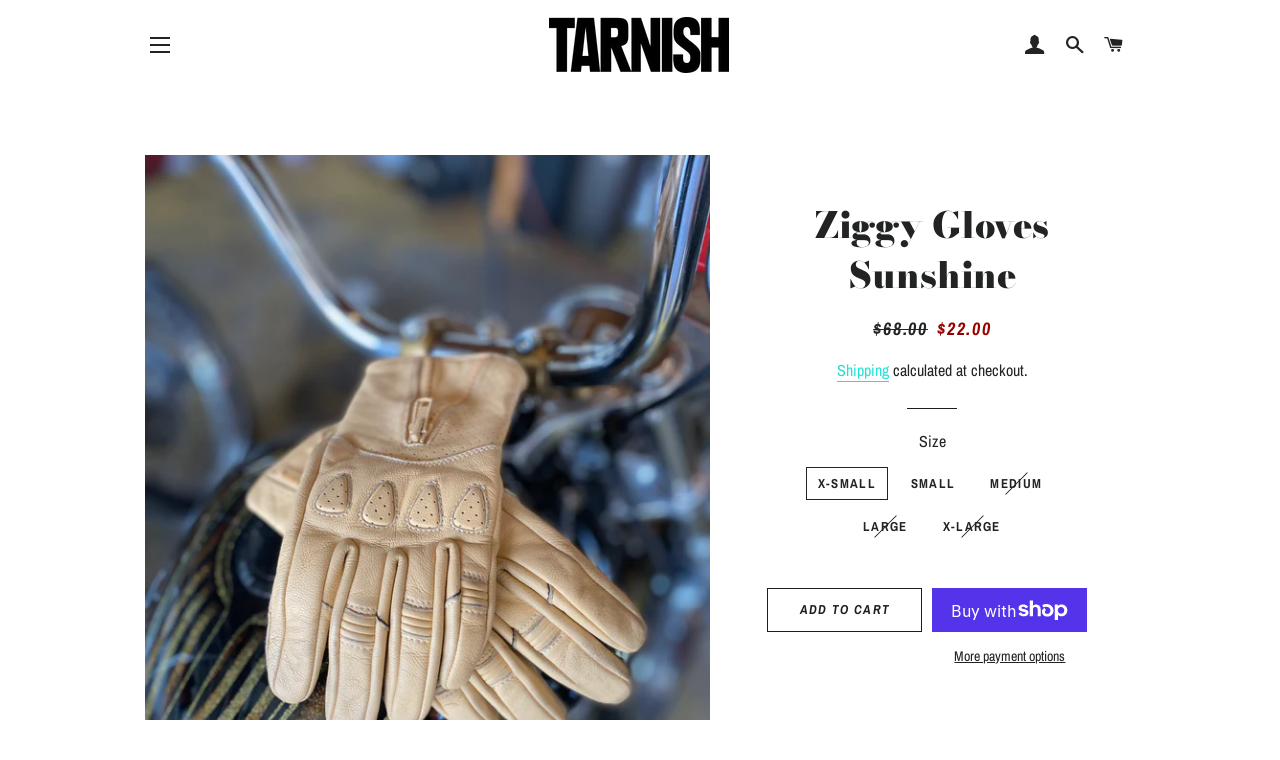

--- FILE ---
content_type: text/html; charset=utf-8
request_url: https://shoptarnish.com/collections/tarnish-label/products/ziggy-gloves-sunshine
body_size: 21179
content:
<!doctype html>
<html class="no-js" lang="en">
<head>

  <!-- Basic page needs ================================================== -->
  <meta charset="utf-8">
  <meta http-equiv="X-UA-Compatible" content="IE=edge,chrome=1">

  
    <link rel="shortcut icon" href="//shoptarnish.com/cdn/shop/files/TARNISH_Logo_32x32.jpg?v=1614314494" type="image/png" />
  

  <!-- Title and description ================================================== -->
  <title>
  Ziggy Gloves Sunshine &ndash; Tarnish
  </title>

  
  <meta name="description" content="Our newest addition to the Tarnish line. The Ziggy gloves help you gear up while gettin’ down.  Goat leather Reverse finger seams Touch pads Inside snap Padded knuckles  Size Chart Hand Length Palm Width XS 6.75&quot; 3.25&quot; S 7&quot; 3.5&quot; M 7.5&quot; 3.75&quot; L 7.75&quot; 4&quot; XL 8&quot; 4.25&quot;">
  

  <!-- Helpers ================================================== -->
  <!-- /snippets/social-meta-tags.liquid -->




<meta property="og:site_name" content="Tarnish">
<meta property="og:url" content="https://shoptarnish.com/products/ziggy-gloves-sunshine">
<meta property="og:title" content="Ziggy Gloves Sunshine">
<meta property="og:type" content="product">
<meta property="og:description" content="Our newest addition to the Tarnish line. The Ziggy gloves help you gear up while gettin’ down.  Goat leather Reverse finger seams Touch pads Inside snap Padded knuckles  Size Chart Hand Length Palm Width XS 6.75&quot; 3.25&quot; S 7&quot; 3.5&quot; M 7.5&quot; 3.75&quot; L 7.75&quot; 4&quot; XL 8&quot; 4.25&quot;">

  <meta property="og:price:amount" content="22.00">
  <meta property="og:price:currency" content="USD">

<meta property="og:image" content="http://shoptarnish.com/cdn/shop/products/image_7fdb5ff3-b7b2-4d8a-b675-aae5a6cbb9cb_1200x1200.heic?v=1667576798"><meta property="og:image" content="http://shoptarnish.com/cdn/shop/products/image_46379777-2347-4e06-8c66-a093db05da1e_1200x1200.jpg?v=1667576798">
<meta property="og:image:secure_url" content="https://shoptarnish.com/cdn/shop/products/image_7fdb5ff3-b7b2-4d8a-b675-aae5a6cbb9cb_1200x1200.heic?v=1667576798"><meta property="og:image:secure_url" content="https://shoptarnish.com/cdn/shop/products/image_46379777-2347-4e06-8c66-a093db05da1e_1200x1200.jpg?v=1667576798">


<meta name="twitter:card" content="summary_large_image">
<meta name="twitter:title" content="Ziggy Gloves Sunshine">
<meta name="twitter:description" content="Our newest addition to the Tarnish line. The Ziggy gloves help you gear up while gettin’ down.  Goat leather Reverse finger seams Touch pads Inside snap Padded knuckles  Size Chart Hand Length Palm Width XS 6.75&quot; 3.25&quot; S 7&quot; 3.5&quot; M 7.5&quot; 3.75&quot; L 7.75&quot; 4&quot; XL 8&quot; 4.25&quot;">

  <link rel="canonical" href="https://shoptarnish.com/products/ziggy-gloves-sunshine">
  <meta name="viewport" content="width=device-width,initial-scale=1,shrink-to-fit=no">
  <meta name="theme-color" content="#1c1d1d">

  <!-- CSS ================================================== -->
  <link href="//shoptarnish.com/cdn/shop/t/2/assets/timber.scss.css?v=9656585975804376081762376267" rel="stylesheet" type="text/css" media="all" />
  <link href="//shoptarnish.com/cdn/shop/t/2/assets/theme.scss.css?v=32647374639831746891762376267" rel="stylesheet" type="text/css" media="all" />

  <!-- Sections ================================================== -->
  <script>
    window.theme = window.theme || {};
    theme.strings = {
      zoomClose: "Close (Esc)",
      zoomPrev: "Previous (Left arrow key)",
      zoomNext: "Next (Right arrow key)",
      moneyFormat: "${{amount}}",
      addressError: "Error looking up that address",
      addressNoResults: "No results for that address",
      addressQueryLimit: "You have exceeded the Google API usage limit. Consider upgrading to a \u003ca href=\"https:\/\/developers.google.com\/maps\/premium\/usage-limits\"\u003ePremium Plan\u003c\/a\u003e.",
      authError: "There was a problem authenticating your Google Maps account.",
      cartEmpty: "Your cart is currently empty.",
      cartCookie: "Enable cookies to use the shopping cart",
      cartSavings: "You're saving [savings]"
    };
    theme.settings = {
      cartType: "drawer",
      gridType: "collage"
    };
  </script>

  <script src="//shoptarnish.com/cdn/shop/t/2/assets/jquery-2.2.3.min.js?v=58211863146907186831547932804" type="text/javascript"></script>

  <script src="//shoptarnish.com/cdn/shop/t/2/assets/lazysizes.min.js?v=37531750901115495291547932804" async="async"></script>

  <script src="//shoptarnish.com/cdn/shop/t/2/assets/theme.js?v=31275365107611643231547932811" defer="defer"></script>

  <!-- Header hook for plugins ================================================== -->
  <script>window.performance && window.performance.mark && window.performance.mark('shopify.content_for_header.start');</script><meta name="google-site-verification" content="2LhyNffCFGdafNaAZdQqfzYul3EEvsebaOsCeQ2iweA">
<meta id="shopify-digital-wallet" name="shopify-digital-wallet" content="/23258562624/digital_wallets/dialog">
<meta name="shopify-checkout-api-token" content="b3046f2ebda675da8dfdb3621ac66499">
<meta id="in-context-paypal-metadata" data-shop-id="23258562624" data-venmo-supported="false" data-environment="production" data-locale="en_US" data-paypal-v4="true" data-currency="USD">
<link rel="alternate" type="application/json+oembed" href="https://shoptarnish.com/products/ziggy-gloves-sunshine.oembed">
<script async="async" src="/checkouts/internal/preloads.js?locale=en-US"></script>
<link rel="preconnect" href="https://shop.app" crossorigin="anonymous">
<script async="async" src="https://shop.app/checkouts/internal/preloads.js?locale=en-US&shop_id=23258562624" crossorigin="anonymous"></script>
<script id="apple-pay-shop-capabilities" type="application/json">{"shopId":23258562624,"countryCode":"US","currencyCode":"USD","merchantCapabilities":["supports3DS"],"merchantId":"gid:\/\/shopify\/Shop\/23258562624","merchantName":"Tarnish","requiredBillingContactFields":["postalAddress","email","phone"],"requiredShippingContactFields":["postalAddress","email","phone"],"shippingType":"shipping","supportedNetworks":["visa","masterCard","amex","discover","elo","jcb"],"total":{"type":"pending","label":"Tarnish","amount":"1.00"},"shopifyPaymentsEnabled":true,"supportsSubscriptions":true}</script>
<script id="shopify-features" type="application/json">{"accessToken":"b3046f2ebda675da8dfdb3621ac66499","betas":["rich-media-storefront-analytics"],"domain":"shoptarnish.com","predictiveSearch":true,"shopId":23258562624,"locale":"en"}</script>
<script>var Shopify = Shopify || {};
Shopify.shop = "tarnish.myshopify.com";
Shopify.locale = "en";
Shopify.currency = {"active":"USD","rate":"1.0"};
Shopify.country = "US";
Shopify.theme = {"name":"Brooklyn","id":66764111936,"schema_name":"Brooklyn","schema_version":"11.0.3","theme_store_id":730,"role":"main"};
Shopify.theme.handle = "null";
Shopify.theme.style = {"id":null,"handle":null};
Shopify.cdnHost = "shoptarnish.com/cdn";
Shopify.routes = Shopify.routes || {};
Shopify.routes.root = "/";</script>
<script type="module">!function(o){(o.Shopify=o.Shopify||{}).modules=!0}(window);</script>
<script>!function(o){function n(){var o=[];function n(){o.push(Array.prototype.slice.apply(arguments))}return n.q=o,n}var t=o.Shopify=o.Shopify||{};t.loadFeatures=n(),t.autoloadFeatures=n()}(window);</script>
<script>
  window.ShopifyPay = window.ShopifyPay || {};
  window.ShopifyPay.apiHost = "shop.app\/pay";
  window.ShopifyPay.redirectState = null;
</script>
<script id="shop-js-analytics" type="application/json">{"pageType":"product"}</script>
<script defer="defer" async type="module" src="//shoptarnish.com/cdn/shopifycloud/shop-js/modules/v2/client.init-shop-cart-sync_BN7fPSNr.en.esm.js"></script>
<script defer="defer" async type="module" src="//shoptarnish.com/cdn/shopifycloud/shop-js/modules/v2/chunk.common_Cbph3Kss.esm.js"></script>
<script defer="defer" async type="module" src="//shoptarnish.com/cdn/shopifycloud/shop-js/modules/v2/chunk.modal_DKumMAJ1.esm.js"></script>
<script type="module">
  await import("//shoptarnish.com/cdn/shopifycloud/shop-js/modules/v2/client.init-shop-cart-sync_BN7fPSNr.en.esm.js");
await import("//shoptarnish.com/cdn/shopifycloud/shop-js/modules/v2/chunk.common_Cbph3Kss.esm.js");
await import("//shoptarnish.com/cdn/shopifycloud/shop-js/modules/v2/chunk.modal_DKumMAJ1.esm.js");

  window.Shopify.SignInWithShop?.initShopCartSync?.({"fedCMEnabled":true,"windoidEnabled":true});

</script>
<script>
  window.Shopify = window.Shopify || {};
  if (!window.Shopify.featureAssets) window.Shopify.featureAssets = {};
  window.Shopify.featureAssets['shop-js'] = {"shop-cart-sync":["modules/v2/client.shop-cart-sync_CJVUk8Jm.en.esm.js","modules/v2/chunk.common_Cbph3Kss.esm.js","modules/v2/chunk.modal_DKumMAJ1.esm.js"],"init-fed-cm":["modules/v2/client.init-fed-cm_7Fvt41F4.en.esm.js","modules/v2/chunk.common_Cbph3Kss.esm.js","modules/v2/chunk.modal_DKumMAJ1.esm.js"],"init-shop-email-lookup-coordinator":["modules/v2/client.init-shop-email-lookup-coordinator_Cc088_bR.en.esm.js","modules/v2/chunk.common_Cbph3Kss.esm.js","modules/v2/chunk.modal_DKumMAJ1.esm.js"],"init-windoid":["modules/v2/client.init-windoid_hPopwJRj.en.esm.js","modules/v2/chunk.common_Cbph3Kss.esm.js","modules/v2/chunk.modal_DKumMAJ1.esm.js"],"shop-button":["modules/v2/client.shop-button_B0jaPSNF.en.esm.js","modules/v2/chunk.common_Cbph3Kss.esm.js","modules/v2/chunk.modal_DKumMAJ1.esm.js"],"shop-cash-offers":["modules/v2/client.shop-cash-offers_DPIskqss.en.esm.js","modules/v2/chunk.common_Cbph3Kss.esm.js","modules/v2/chunk.modal_DKumMAJ1.esm.js"],"shop-toast-manager":["modules/v2/client.shop-toast-manager_CK7RT69O.en.esm.js","modules/v2/chunk.common_Cbph3Kss.esm.js","modules/v2/chunk.modal_DKumMAJ1.esm.js"],"init-shop-cart-sync":["modules/v2/client.init-shop-cart-sync_BN7fPSNr.en.esm.js","modules/v2/chunk.common_Cbph3Kss.esm.js","modules/v2/chunk.modal_DKumMAJ1.esm.js"],"init-customer-accounts-sign-up":["modules/v2/client.init-customer-accounts-sign-up_CfPf4CXf.en.esm.js","modules/v2/client.shop-login-button_DeIztwXF.en.esm.js","modules/v2/chunk.common_Cbph3Kss.esm.js","modules/v2/chunk.modal_DKumMAJ1.esm.js"],"pay-button":["modules/v2/client.pay-button_CgIwFSYN.en.esm.js","modules/v2/chunk.common_Cbph3Kss.esm.js","modules/v2/chunk.modal_DKumMAJ1.esm.js"],"init-customer-accounts":["modules/v2/client.init-customer-accounts_DQ3x16JI.en.esm.js","modules/v2/client.shop-login-button_DeIztwXF.en.esm.js","modules/v2/chunk.common_Cbph3Kss.esm.js","modules/v2/chunk.modal_DKumMAJ1.esm.js"],"avatar":["modules/v2/client.avatar_BTnouDA3.en.esm.js"],"init-shop-for-new-customer-accounts":["modules/v2/client.init-shop-for-new-customer-accounts_CsZy_esa.en.esm.js","modules/v2/client.shop-login-button_DeIztwXF.en.esm.js","modules/v2/chunk.common_Cbph3Kss.esm.js","modules/v2/chunk.modal_DKumMAJ1.esm.js"],"shop-follow-button":["modules/v2/client.shop-follow-button_BRMJjgGd.en.esm.js","modules/v2/chunk.common_Cbph3Kss.esm.js","modules/v2/chunk.modal_DKumMAJ1.esm.js"],"checkout-modal":["modules/v2/client.checkout-modal_B9Drz_yf.en.esm.js","modules/v2/chunk.common_Cbph3Kss.esm.js","modules/v2/chunk.modal_DKumMAJ1.esm.js"],"shop-login-button":["modules/v2/client.shop-login-button_DeIztwXF.en.esm.js","modules/v2/chunk.common_Cbph3Kss.esm.js","modules/v2/chunk.modal_DKumMAJ1.esm.js"],"lead-capture":["modules/v2/client.lead-capture_DXYzFM3R.en.esm.js","modules/v2/chunk.common_Cbph3Kss.esm.js","modules/v2/chunk.modal_DKumMAJ1.esm.js"],"shop-login":["modules/v2/client.shop-login_CA5pJqmO.en.esm.js","modules/v2/chunk.common_Cbph3Kss.esm.js","modules/v2/chunk.modal_DKumMAJ1.esm.js"],"payment-terms":["modules/v2/client.payment-terms_BxzfvcZJ.en.esm.js","modules/v2/chunk.common_Cbph3Kss.esm.js","modules/v2/chunk.modal_DKumMAJ1.esm.js"]};
</script>
<script id="__st">var __st={"a":23258562624,"offset":-21600,"reqid":"ea4a866f-43fd-4f94-bbe0-bb88f1daed5e-1769908768","pageurl":"shoptarnish.com\/collections\/tarnish-label\/products\/ziggy-gloves-sunshine","u":"20e85e5e2332","p":"product","rtyp":"product","rid":6617250594929};</script>
<script>window.ShopifyPaypalV4VisibilityTracking = true;</script>
<script id="captcha-bootstrap">!function(){'use strict';const t='contact',e='account',n='new_comment',o=[[t,t],['blogs',n],['comments',n],[t,'customer']],c=[[e,'customer_login'],[e,'guest_login'],[e,'recover_customer_password'],[e,'create_customer']],r=t=>t.map((([t,e])=>`form[action*='/${t}']:not([data-nocaptcha='true']) input[name='form_type'][value='${e}']`)).join(','),a=t=>()=>t?[...document.querySelectorAll(t)].map((t=>t.form)):[];function s(){const t=[...o],e=r(t);return a(e)}const i='password',u='form_key',d=['recaptcha-v3-token','g-recaptcha-response','h-captcha-response',i],f=()=>{try{return window.sessionStorage}catch{return}},m='__shopify_v',_=t=>t.elements[u];function p(t,e,n=!1){try{const o=window.sessionStorage,c=JSON.parse(o.getItem(e)),{data:r}=function(t){const{data:e,action:n}=t;return t[m]||n?{data:e,action:n}:{data:t,action:n}}(c);for(const[e,n]of Object.entries(r))t.elements[e]&&(t.elements[e].value=n);n&&o.removeItem(e)}catch(o){console.error('form repopulation failed',{error:o})}}const l='form_type',E='cptcha';function T(t){t.dataset[E]=!0}const w=window,h=w.document,L='Shopify',v='ce_forms',y='captcha';let A=!1;((t,e)=>{const n=(g='f06e6c50-85a8-45c8-87d0-21a2b65856fe',I='https://cdn.shopify.com/shopifycloud/storefront-forms-hcaptcha/ce_storefront_forms_captcha_hcaptcha.v1.5.2.iife.js',D={infoText:'Protected by hCaptcha',privacyText:'Privacy',termsText:'Terms'},(t,e,n)=>{const o=w[L][v],c=o.bindForm;if(c)return c(t,g,e,D).then(n);var r;o.q.push([[t,g,e,D],n]),r=I,A||(h.body.append(Object.assign(h.createElement('script'),{id:'captcha-provider',async:!0,src:r})),A=!0)});var g,I,D;w[L]=w[L]||{},w[L][v]=w[L][v]||{},w[L][v].q=[],w[L][y]=w[L][y]||{},w[L][y].protect=function(t,e){n(t,void 0,e),T(t)},Object.freeze(w[L][y]),function(t,e,n,w,h,L){const[v,y,A,g]=function(t,e,n){const i=e?o:[],u=t?c:[],d=[...i,...u],f=r(d),m=r(i),_=r(d.filter((([t,e])=>n.includes(e))));return[a(f),a(m),a(_),s()]}(w,h,L),I=t=>{const e=t.target;return e instanceof HTMLFormElement?e:e&&e.form},D=t=>v().includes(t);t.addEventListener('submit',(t=>{const e=I(t);if(!e)return;const n=D(e)&&!e.dataset.hcaptchaBound&&!e.dataset.recaptchaBound,o=_(e),c=g().includes(e)&&(!o||!o.value);(n||c)&&t.preventDefault(),c&&!n&&(function(t){try{if(!f())return;!function(t){const e=f();if(!e)return;const n=_(t);if(!n)return;const o=n.value;o&&e.removeItem(o)}(t);const e=Array.from(Array(32),(()=>Math.random().toString(36)[2])).join('');!function(t,e){_(t)||t.append(Object.assign(document.createElement('input'),{type:'hidden',name:u})),t.elements[u].value=e}(t,e),function(t,e){const n=f();if(!n)return;const o=[...t.querySelectorAll(`input[type='${i}']`)].map((({name:t})=>t)),c=[...d,...o],r={};for(const[a,s]of new FormData(t).entries())c.includes(a)||(r[a]=s);n.setItem(e,JSON.stringify({[m]:1,action:t.action,data:r}))}(t,e)}catch(e){console.error('failed to persist form',e)}}(e),e.submit())}));const S=(t,e)=>{t&&!t.dataset[E]&&(n(t,e.some((e=>e===t))),T(t))};for(const o of['focusin','change'])t.addEventListener(o,(t=>{const e=I(t);D(e)&&S(e,y())}));const B=e.get('form_key'),M=e.get(l),P=B&&M;t.addEventListener('DOMContentLoaded',(()=>{const t=y();if(P)for(const e of t)e.elements[l].value===M&&p(e,B);[...new Set([...A(),...v().filter((t=>'true'===t.dataset.shopifyCaptcha))])].forEach((e=>S(e,t)))}))}(h,new URLSearchParams(w.location.search),n,t,e,['guest_login'])})(!0,!0)}();</script>
<script integrity="sha256-4kQ18oKyAcykRKYeNunJcIwy7WH5gtpwJnB7kiuLZ1E=" data-source-attribution="shopify.loadfeatures" defer="defer" src="//shoptarnish.com/cdn/shopifycloud/storefront/assets/storefront/load_feature-a0a9edcb.js" crossorigin="anonymous"></script>
<script crossorigin="anonymous" defer="defer" src="//shoptarnish.com/cdn/shopifycloud/storefront/assets/shopify_pay/storefront-65b4c6d7.js?v=20250812"></script>
<script data-source-attribution="shopify.dynamic_checkout.dynamic.init">var Shopify=Shopify||{};Shopify.PaymentButton=Shopify.PaymentButton||{isStorefrontPortableWallets:!0,init:function(){window.Shopify.PaymentButton.init=function(){};var t=document.createElement("script");t.src="https://shoptarnish.com/cdn/shopifycloud/portable-wallets/latest/portable-wallets.en.js",t.type="module",document.head.appendChild(t)}};
</script>
<script data-source-attribution="shopify.dynamic_checkout.buyer_consent">
  function portableWalletsHideBuyerConsent(e){var t=document.getElementById("shopify-buyer-consent"),n=document.getElementById("shopify-subscription-policy-button");t&&n&&(t.classList.add("hidden"),t.setAttribute("aria-hidden","true"),n.removeEventListener("click",e))}function portableWalletsShowBuyerConsent(e){var t=document.getElementById("shopify-buyer-consent"),n=document.getElementById("shopify-subscription-policy-button");t&&n&&(t.classList.remove("hidden"),t.removeAttribute("aria-hidden"),n.addEventListener("click",e))}window.Shopify?.PaymentButton&&(window.Shopify.PaymentButton.hideBuyerConsent=portableWalletsHideBuyerConsent,window.Shopify.PaymentButton.showBuyerConsent=portableWalletsShowBuyerConsent);
</script>
<script>
  function portableWalletsCleanup(e){e&&e.src&&console.error("Failed to load portable wallets script "+e.src);var t=document.querySelectorAll("shopify-accelerated-checkout .shopify-payment-button__skeleton, shopify-accelerated-checkout-cart .wallet-cart-button__skeleton"),e=document.getElementById("shopify-buyer-consent");for(let e=0;e<t.length;e++)t[e].remove();e&&e.remove()}function portableWalletsNotLoadedAsModule(e){e instanceof ErrorEvent&&"string"==typeof e.message&&e.message.includes("import.meta")&&"string"==typeof e.filename&&e.filename.includes("portable-wallets")&&(window.removeEventListener("error",portableWalletsNotLoadedAsModule),window.Shopify.PaymentButton.failedToLoad=e,"loading"===document.readyState?document.addEventListener("DOMContentLoaded",window.Shopify.PaymentButton.init):window.Shopify.PaymentButton.init())}window.addEventListener("error",portableWalletsNotLoadedAsModule);
</script>

<script type="module" src="https://shoptarnish.com/cdn/shopifycloud/portable-wallets/latest/portable-wallets.en.js" onError="portableWalletsCleanup(this)" crossorigin="anonymous"></script>
<script nomodule>
  document.addEventListener("DOMContentLoaded", portableWalletsCleanup);
</script>

<script id='scb4127' type='text/javascript' async='' src='https://shoptarnish.com/cdn/shopifycloud/privacy-banner/storefront-banner.js'></script><link id="shopify-accelerated-checkout-styles" rel="stylesheet" media="screen" href="https://shoptarnish.com/cdn/shopifycloud/portable-wallets/latest/accelerated-checkout-backwards-compat.css" crossorigin="anonymous">
<style id="shopify-accelerated-checkout-cart">
        #shopify-buyer-consent {
  margin-top: 1em;
  display: inline-block;
  width: 100%;
}

#shopify-buyer-consent.hidden {
  display: none;
}

#shopify-subscription-policy-button {
  background: none;
  border: none;
  padding: 0;
  text-decoration: underline;
  font-size: inherit;
  cursor: pointer;
}

#shopify-subscription-policy-button::before {
  box-shadow: none;
}

      </style>

<script>window.performance && window.performance.mark && window.performance.mark('shopify.content_for_header.end');</script>

  <script src="//shoptarnish.com/cdn/shop/t/2/assets/modernizr.min.js?v=21391054748206432451547932804" type="text/javascript"></script>

  
  

    <script>
  !function(t,n){var e=n.loyaltylion||[];if(!e.isLoyaltyLion){n.loyaltylion=e,void 0===n.lion&&(n.lion=e),e.version=2,e.isLoyaltyLion=!0;var o=n.URLSearchParams,i=n.sessionStorage,r="ll_loader_revision",a=(new Date).toISOString().replace(/-/g,""),s="function"==typeof o?function(){try{var t=new o(n.location.search).get(r);return t&&i.setItem(r,t),i.getItem(r)}catch(t){return""}}():null;c("https://sdk.loyaltylion.net/static/2/"+a.slice(0,8)+"/loader"+(s?"-"+s:"")+".js");var l=!1;e.init=function(t){if(l)throw new Error("Cannot call lion.init more than once");l=!0;var n=e._token=t.token;if(!n)throw new Error("Token must be supplied to lion.init");var o=[];function i(t,n){t[n]=function(){o.push([n,Array.prototype.slice.call(arguments,0)])}}"_push configure bootstrap shutdown on removeListener authenticateCustomer".split(" ").forEach(function(t){i(e,t)}),c("https://sdk.loyaltylion.net/sdk/start/"+a.slice(0,11)+"/"+n+".js"),e._initData=t,e._buffer=o}}function c(n){var e=t.getElementsByTagName("script")[0],o=t.createElement("script");o.src=n,o.crossOrigin="",e.parentNode.insertBefore(o,e)}}(document,window);

  
    
      loyaltylion.init({ token: "13d09f1d1fdc939af106ad6bc6c4a159" });
    
  
</script>
<script src="https://cdn.shopify.com/extensions/6c66d7d0-f631-46bf-8039-ad48ac607ad6/forms-2301/assets/shopify-forms-loader.js" type="text/javascript" defer="defer"></script>
<link href="https://monorail-edge.shopifysvc.com" rel="dns-prefetch">
<script>(function(){if ("sendBeacon" in navigator && "performance" in window) {try {var session_token_from_headers = performance.getEntriesByType('navigation')[0].serverTiming.find(x => x.name == '_s').description;} catch {var session_token_from_headers = undefined;}var session_cookie_matches = document.cookie.match(/_shopify_s=([^;]*)/);var session_token_from_cookie = session_cookie_matches && session_cookie_matches.length === 2 ? session_cookie_matches[1] : "";var session_token = session_token_from_headers || session_token_from_cookie || "";function handle_abandonment_event(e) {var entries = performance.getEntries().filter(function(entry) {return /monorail-edge.shopifysvc.com/.test(entry.name);});if (!window.abandonment_tracked && entries.length === 0) {window.abandonment_tracked = true;var currentMs = Date.now();var navigation_start = performance.timing.navigationStart;var payload = {shop_id: 23258562624,url: window.location.href,navigation_start,duration: currentMs - navigation_start,session_token,page_type: "product"};window.navigator.sendBeacon("https://monorail-edge.shopifysvc.com/v1/produce", JSON.stringify({schema_id: "online_store_buyer_site_abandonment/1.1",payload: payload,metadata: {event_created_at_ms: currentMs,event_sent_at_ms: currentMs}}));}}window.addEventListener('pagehide', handle_abandonment_event);}}());</script>
<script id="web-pixels-manager-setup">(function e(e,d,r,n,o){if(void 0===o&&(o={}),!Boolean(null===(a=null===(i=window.Shopify)||void 0===i?void 0:i.analytics)||void 0===a?void 0:a.replayQueue)){var i,a;window.Shopify=window.Shopify||{};var t=window.Shopify;t.analytics=t.analytics||{};var s=t.analytics;s.replayQueue=[],s.publish=function(e,d,r){return s.replayQueue.push([e,d,r]),!0};try{self.performance.mark("wpm:start")}catch(e){}var l=function(){var e={modern:/Edge?\/(1{2}[4-9]|1[2-9]\d|[2-9]\d{2}|\d{4,})\.\d+(\.\d+|)|Firefox\/(1{2}[4-9]|1[2-9]\d|[2-9]\d{2}|\d{4,})\.\d+(\.\d+|)|Chrom(ium|e)\/(9{2}|\d{3,})\.\d+(\.\d+|)|(Maci|X1{2}).+ Version\/(15\.\d+|(1[6-9]|[2-9]\d|\d{3,})\.\d+)([,.]\d+|)( \(\w+\)|)( Mobile\/\w+|) Safari\/|Chrome.+OPR\/(9{2}|\d{3,})\.\d+\.\d+|(CPU[ +]OS|iPhone[ +]OS|CPU[ +]iPhone|CPU IPhone OS|CPU iPad OS)[ +]+(15[._]\d+|(1[6-9]|[2-9]\d|\d{3,})[._]\d+)([._]\d+|)|Android:?[ /-](13[3-9]|1[4-9]\d|[2-9]\d{2}|\d{4,})(\.\d+|)(\.\d+|)|Android.+Firefox\/(13[5-9]|1[4-9]\d|[2-9]\d{2}|\d{4,})\.\d+(\.\d+|)|Android.+Chrom(ium|e)\/(13[3-9]|1[4-9]\d|[2-9]\d{2}|\d{4,})\.\d+(\.\d+|)|SamsungBrowser\/([2-9]\d|\d{3,})\.\d+/,legacy:/Edge?\/(1[6-9]|[2-9]\d|\d{3,})\.\d+(\.\d+|)|Firefox\/(5[4-9]|[6-9]\d|\d{3,})\.\d+(\.\d+|)|Chrom(ium|e)\/(5[1-9]|[6-9]\d|\d{3,})\.\d+(\.\d+|)([\d.]+$|.*Safari\/(?![\d.]+ Edge\/[\d.]+$))|(Maci|X1{2}).+ Version\/(10\.\d+|(1[1-9]|[2-9]\d|\d{3,})\.\d+)([,.]\d+|)( \(\w+\)|)( Mobile\/\w+|) Safari\/|Chrome.+OPR\/(3[89]|[4-9]\d|\d{3,})\.\d+\.\d+|(CPU[ +]OS|iPhone[ +]OS|CPU[ +]iPhone|CPU IPhone OS|CPU iPad OS)[ +]+(10[._]\d+|(1[1-9]|[2-9]\d|\d{3,})[._]\d+)([._]\d+|)|Android:?[ /-](13[3-9]|1[4-9]\d|[2-9]\d{2}|\d{4,})(\.\d+|)(\.\d+|)|Mobile Safari.+OPR\/([89]\d|\d{3,})\.\d+\.\d+|Android.+Firefox\/(13[5-9]|1[4-9]\d|[2-9]\d{2}|\d{4,})\.\d+(\.\d+|)|Android.+Chrom(ium|e)\/(13[3-9]|1[4-9]\d|[2-9]\d{2}|\d{4,})\.\d+(\.\d+|)|Android.+(UC? ?Browser|UCWEB|U3)[ /]?(15\.([5-9]|\d{2,})|(1[6-9]|[2-9]\d|\d{3,})\.\d+)\.\d+|SamsungBrowser\/(5\.\d+|([6-9]|\d{2,})\.\d+)|Android.+MQ{2}Browser\/(14(\.(9|\d{2,})|)|(1[5-9]|[2-9]\d|\d{3,})(\.\d+|))(\.\d+|)|K[Aa][Ii]OS\/(3\.\d+|([4-9]|\d{2,})\.\d+)(\.\d+|)/},d=e.modern,r=e.legacy,n=navigator.userAgent;return n.match(d)?"modern":n.match(r)?"legacy":"unknown"}(),u="modern"===l?"modern":"legacy",c=(null!=n?n:{modern:"",legacy:""})[u],f=function(e){return[e.baseUrl,"/wpm","/b",e.hashVersion,"modern"===e.buildTarget?"m":"l",".js"].join("")}({baseUrl:d,hashVersion:r,buildTarget:u}),m=function(e){var d=e.version,r=e.bundleTarget,n=e.surface,o=e.pageUrl,i=e.monorailEndpoint;return{emit:function(e){var a=e.status,t=e.errorMsg,s=(new Date).getTime(),l=JSON.stringify({metadata:{event_sent_at_ms:s},events:[{schema_id:"web_pixels_manager_load/3.1",payload:{version:d,bundle_target:r,page_url:o,status:a,surface:n,error_msg:t},metadata:{event_created_at_ms:s}}]});if(!i)return console&&console.warn&&console.warn("[Web Pixels Manager] No Monorail endpoint provided, skipping logging."),!1;try{return self.navigator.sendBeacon.bind(self.navigator)(i,l)}catch(e){}var u=new XMLHttpRequest;try{return u.open("POST",i,!0),u.setRequestHeader("Content-Type","text/plain"),u.send(l),!0}catch(e){return console&&console.warn&&console.warn("[Web Pixels Manager] Got an unhandled error while logging to Monorail."),!1}}}}({version:r,bundleTarget:l,surface:e.surface,pageUrl:self.location.href,monorailEndpoint:e.monorailEndpoint});try{o.browserTarget=l,function(e){var d=e.src,r=e.async,n=void 0===r||r,o=e.onload,i=e.onerror,a=e.sri,t=e.scriptDataAttributes,s=void 0===t?{}:t,l=document.createElement("script"),u=document.querySelector("head"),c=document.querySelector("body");if(l.async=n,l.src=d,a&&(l.integrity=a,l.crossOrigin="anonymous"),s)for(var f in s)if(Object.prototype.hasOwnProperty.call(s,f))try{l.dataset[f]=s[f]}catch(e){}if(o&&l.addEventListener("load",o),i&&l.addEventListener("error",i),u)u.appendChild(l);else{if(!c)throw new Error("Did not find a head or body element to append the script");c.appendChild(l)}}({src:f,async:!0,onload:function(){if(!function(){var e,d;return Boolean(null===(d=null===(e=window.Shopify)||void 0===e?void 0:e.analytics)||void 0===d?void 0:d.initialized)}()){var d=window.webPixelsManager.init(e)||void 0;if(d){var r=window.Shopify.analytics;r.replayQueue.forEach((function(e){var r=e[0],n=e[1],o=e[2];d.publishCustomEvent(r,n,o)})),r.replayQueue=[],r.publish=d.publishCustomEvent,r.visitor=d.visitor,r.initialized=!0}}},onerror:function(){return m.emit({status:"failed",errorMsg:"".concat(f," has failed to load")})},sri:function(e){var d=/^sha384-[A-Za-z0-9+/=]+$/;return"string"==typeof e&&d.test(e)}(c)?c:"",scriptDataAttributes:o}),m.emit({status:"loading"})}catch(e){m.emit({status:"failed",errorMsg:(null==e?void 0:e.message)||"Unknown error"})}}})({shopId: 23258562624,storefrontBaseUrl: "https://shoptarnish.com",extensionsBaseUrl: "https://extensions.shopifycdn.com/cdn/shopifycloud/web-pixels-manager",monorailEndpoint: "https://monorail-edge.shopifysvc.com/unstable/produce_batch",surface: "storefront-renderer",enabledBetaFlags: ["2dca8a86"],webPixelsConfigList: [{"id":"405962865","configuration":"{\"config\":\"{\\\"google_tag_ids\\\":[\\\"G-YP3DRWN00J\\\",\\\"AW-765475733\\\",\\\"GT-M3LNSVX\\\"],\\\"target_country\\\":\\\"US\\\",\\\"gtag_events\\\":[{\\\"type\\\":\\\"begin_checkout\\\",\\\"action_label\\\":[\\\"G-YP3DRWN00J\\\",\\\"AW-765475733\\\/2GprCJbVq5QBEJX3gO0C\\\"]},{\\\"type\\\":\\\"search\\\",\\\"action_label\\\":[\\\"G-YP3DRWN00J\\\",\\\"AW-765475733\\\/IJOhCJnVq5QBEJX3gO0C\\\"]},{\\\"type\\\":\\\"view_item\\\",\\\"action_label\\\":[\\\"G-YP3DRWN00J\\\",\\\"AW-765475733\\\/Sj-SCJDVq5QBEJX3gO0C\\\",\\\"MC-HEC6F8YWRM\\\"]},{\\\"type\\\":\\\"purchase\\\",\\\"action_label\\\":[\\\"G-YP3DRWN00J\\\",\\\"AW-765475733\\\/L6SKCI3Vq5QBEJX3gO0C\\\",\\\"MC-HEC6F8YWRM\\\"]},{\\\"type\\\":\\\"page_view\\\",\\\"action_label\\\":[\\\"G-YP3DRWN00J\\\",\\\"AW-765475733\\\/gO_FCIrVq5QBEJX3gO0C\\\",\\\"MC-HEC6F8YWRM\\\"]},{\\\"type\\\":\\\"add_payment_info\\\",\\\"action_label\\\":[\\\"G-YP3DRWN00J\\\",\\\"AW-765475733\\\/JCGDCJzVq5QBEJX3gO0C\\\"]},{\\\"type\\\":\\\"add_to_cart\\\",\\\"action_label\\\":[\\\"G-YP3DRWN00J\\\",\\\"AW-765475733\\\/OygdCJPVq5QBEJX3gO0C\\\"]}],\\\"enable_monitoring_mode\\\":false}\"}","eventPayloadVersion":"v1","runtimeContext":"OPEN","scriptVersion":"b2a88bafab3e21179ed38636efcd8a93","type":"APP","apiClientId":1780363,"privacyPurposes":[],"dataSharingAdjustments":{"protectedCustomerApprovalScopes":["read_customer_address","read_customer_email","read_customer_name","read_customer_personal_data","read_customer_phone"]}},{"id":"shopify-app-pixel","configuration":"{}","eventPayloadVersion":"v1","runtimeContext":"STRICT","scriptVersion":"0450","apiClientId":"shopify-pixel","type":"APP","privacyPurposes":["ANALYTICS","MARKETING"]},{"id":"shopify-custom-pixel","eventPayloadVersion":"v1","runtimeContext":"LAX","scriptVersion":"0450","apiClientId":"shopify-pixel","type":"CUSTOM","privacyPurposes":["ANALYTICS","MARKETING"]}],isMerchantRequest: false,initData: {"shop":{"name":"Tarnish","paymentSettings":{"currencyCode":"USD"},"myshopifyDomain":"tarnish.myshopify.com","countryCode":"US","storefrontUrl":"https:\/\/shoptarnish.com"},"customer":null,"cart":null,"checkout":null,"productVariants":[{"price":{"amount":22.0,"currencyCode":"USD"},"product":{"title":"Ziggy Gloves Sunshine","vendor":"Tarnish","id":"6617250594929","untranslatedTitle":"Ziggy Gloves Sunshine","url":"\/products\/ziggy-gloves-sunshine","type":"Women's Riding Gloves"},"id":"39481275383921","image":{"src":"\/\/shoptarnish.com\/cdn\/shop\/products\/image_7fdb5ff3-b7b2-4d8a-b675-aae5a6cbb9cb.heic?v=1667576798"},"sku":null,"title":"X-Small","untranslatedTitle":"X-Small"},{"price":{"amount":22.0,"currencyCode":"USD"},"product":{"title":"Ziggy Gloves Sunshine","vendor":"Tarnish","id":"6617250594929","untranslatedTitle":"Ziggy Gloves Sunshine","url":"\/products\/ziggy-gloves-sunshine","type":"Women's Riding Gloves"},"id":"39481275416689","image":{"src":"\/\/shoptarnish.com\/cdn\/shop\/products\/image_7fdb5ff3-b7b2-4d8a-b675-aae5a6cbb9cb.heic?v=1667576798"},"sku":null,"title":"Small","untranslatedTitle":"Small"},{"price":{"amount":22.0,"currencyCode":"USD"},"product":{"title":"Ziggy Gloves Sunshine","vendor":"Tarnish","id":"6617250594929","untranslatedTitle":"Ziggy Gloves Sunshine","url":"\/products\/ziggy-gloves-sunshine","type":"Women's Riding Gloves"},"id":"39481275449457","image":{"src":"\/\/shoptarnish.com\/cdn\/shop\/products\/image_7fdb5ff3-b7b2-4d8a-b675-aae5a6cbb9cb.heic?v=1667576798"},"sku":null,"title":"Medium","untranslatedTitle":"Medium"},{"price":{"amount":22.0,"currencyCode":"USD"},"product":{"title":"Ziggy Gloves Sunshine","vendor":"Tarnish","id":"6617250594929","untranslatedTitle":"Ziggy Gloves Sunshine","url":"\/products\/ziggy-gloves-sunshine","type":"Women's Riding Gloves"},"id":"39481275482225","image":{"src":"\/\/shoptarnish.com\/cdn\/shop\/products\/image_7fdb5ff3-b7b2-4d8a-b675-aae5a6cbb9cb.heic?v=1667576798"},"sku":null,"title":"Large","untranslatedTitle":"Large"},{"price":{"amount":22.0,"currencyCode":"USD"},"product":{"title":"Ziggy Gloves Sunshine","vendor":"Tarnish","id":"6617250594929","untranslatedTitle":"Ziggy Gloves Sunshine","url":"\/products\/ziggy-gloves-sunshine","type":"Women's Riding Gloves"},"id":"39481275514993","image":{"src":"\/\/shoptarnish.com\/cdn\/shop\/products\/image_7fdb5ff3-b7b2-4d8a-b675-aae5a6cbb9cb.heic?v=1667576798"},"sku":null,"title":"X-Large","untranslatedTitle":"X-Large"}],"purchasingCompany":null},},"https://shoptarnish.com/cdn","1d2a099fw23dfb22ep557258f5m7a2edbae",{"modern":"","legacy":""},{"shopId":"23258562624","storefrontBaseUrl":"https:\/\/shoptarnish.com","extensionBaseUrl":"https:\/\/extensions.shopifycdn.com\/cdn\/shopifycloud\/web-pixels-manager","surface":"storefront-renderer","enabledBetaFlags":"[\"2dca8a86\"]","isMerchantRequest":"false","hashVersion":"1d2a099fw23dfb22ep557258f5m7a2edbae","publish":"custom","events":"[[\"page_viewed\",{}],[\"product_viewed\",{\"productVariant\":{\"price\":{\"amount\":22.0,\"currencyCode\":\"USD\"},\"product\":{\"title\":\"Ziggy Gloves Sunshine\",\"vendor\":\"Tarnish\",\"id\":\"6617250594929\",\"untranslatedTitle\":\"Ziggy Gloves Sunshine\",\"url\":\"\/products\/ziggy-gloves-sunshine\",\"type\":\"Women's Riding Gloves\"},\"id\":\"39481275383921\",\"image\":{\"src\":\"\/\/shoptarnish.com\/cdn\/shop\/products\/image_7fdb5ff3-b7b2-4d8a-b675-aae5a6cbb9cb.heic?v=1667576798\"},\"sku\":null,\"title\":\"X-Small\",\"untranslatedTitle\":\"X-Small\"}}]]"});</script><script>
  window.ShopifyAnalytics = window.ShopifyAnalytics || {};
  window.ShopifyAnalytics.meta = window.ShopifyAnalytics.meta || {};
  window.ShopifyAnalytics.meta.currency = 'USD';
  var meta = {"product":{"id":6617250594929,"gid":"gid:\/\/shopify\/Product\/6617250594929","vendor":"Tarnish","type":"Women's Riding Gloves","handle":"ziggy-gloves-sunshine","variants":[{"id":39481275383921,"price":2200,"name":"Ziggy Gloves Sunshine - X-Small","public_title":"X-Small","sku":null},{"id":39481275416689,"price":2200,"name":"Ziggy Gloves Sunshine - Small","public_title":"Small","sku":null},{"id":39481275449457,"price":2200,"name":"Ziggy Gloves Sunshine - Medium","public_title":"Medium","sku":null},{"id":39481275482225,"price":2200,"name":"Ziggy Gloves Sunshine - Large","public_title":"Large","sku":null},{"id":39481275514993,"price":2200,"name":"Ziggy Gloves Sunshine - X-Large","public_title":"X-Large","sku":null}],"remote":false},"page":{"pageType":"product","resourceType":"product","resourceId":6617250594929,"requestId":"ea4a866f-43fd-4f94-bbe0-bb88f1daed5e-1769908768"}};
  for (var attr in meta) {
    window.ShopifyAnalytics.meta[attr] = meta[attr];
  }
</script>
<script class="analytics">
  (function () {
    var customDocumentWrite = function(content) {
      var jquery = null;

      if (window.jQuery) {
        jquery = window.jQuery;
      } else if (window.Checkout && window.Checkout.$) {
        jquery = window.Checkout.$;
      }

      if (jquery) {
        jquery('body').append(content);
      }
    };

    var hasLoggedConversion = function(token) {
      if (token) {
        return document.cookie.indexOf('loggedConversion=' + token) !== -1;
      }
      return false;
    }

    var setCookieIfConversion = function(token) {
      if (token) {
        var twoMonthsFromNow = new Date(Date.now());
        twoMonthsFromNow.setMonth(twoMonthsFromNow.getMonth() + 2);

        document.cookie = 'loggedConversion=' + token + '; expires=' + twoMonthsFromNow;
      }
    }

    var trekkie = window.ShopifyAnalytics.lib = window.trekkie = window.trekkie || [];
    if (trekkie.integrations) {
      return;
    }
    trekkie.methods = [
      'identify',
      'page',
      'ready',
      'track',
      'trackForm',
      'trackLink'
    ];
    trekkie.factory = function(method) {
      return function() {
        var args = Array.prototype.slice.call(arguments);
        args.unshift(method);
        trekkie.push(args);
        return trekkie;
      };
    };
    for (var i = 0; i < trekkie.methods.length; i++) {
      var key = trekkie.methods[i];
      trekkie[key] = trekkie.factory(key);
    }
    trekkie.load = function(config) {
      trekkie.config = config || {};
      trekkie.config.initialDocumentCookie = document.cookie;
      var first = document.getElementsByTagName('script')[0];
      var script = document.createElement('script');
      script.type = 'text/javascript';
      script.onerror = function(e) {
        var scriptFallback = document.createElement('script');
        scriptFallback.type = 'text/javascript';
        scriptFallback.onerror = function(error) {
                var Monorail = {
      produce: function produce(monorailDomain, schemaId, payload) {
        var currentMs = new Date().getTime();
        var event = {
          schema_id: schemaId,
          payload: payload,
          metadata: {
            event_created_at_ms: currentMs,
            event_sent_at_ms: currentMs
          }
        };
        return Monorail.sendRequest("https://" + monorailDomain + "/v1/produce", JSON.stringify(event));
      },
      sendRequest: function sendRequest(endpointUrl, payload) {
        // Try the sendBeacon API
        if (window && window.navigator && typeof window.navigator.sendBeacon === 'function' && typeof window.Blob === 'function' && !Monorail.isIos12()) {
          var blobData = new window.Blob([payload], {
            type: 'text/plain'
          });

          if (window.navigator.sendBeacon(endpointUrl, blobData)) {
            return true;
          } // sendBeacon was not successful

        } // XHR beacon

        var xhr = new XMLHttpRequest();

        try {
          xhr.open('POST', endpointUrl);
          xhr.setRequestHeader('Content-Type', 'text/plain');
          xhr.send(payload);
        } catch (e) {
          console.log(e);
        }

        return false;
      },
      isIos12: function isIos12() {
        return window.navigator.userAgent.lastIndexOf('iPhone; CPU iPhone OS 12_') !== -1 || window.navigator.userAgent.lastIndexOf('iPad; CPU OS 12_') !== -1;
      }
    };
    Monorail.produce('monorail-edge.shopifysvc.com',
      'trekkie_storefront_load_errors/1.1',
      {shop_id: 23258562624,
      theme_id: 66764111936,
      app_name: "storefront",
      context_url: window.location.href,
      source_url: "//shoptarnish.com/cdn/s/trekkie.storefront.c59ea00e0474b293ae6629561379568a2d7c4bba.min.js"});

        };
        scriptFallback.async = true;
        scriptFallback.src = '//shoptarnish.com/cdn/s/trekkie.storefront.c59ea00e0474b293ae6629561379568a2d7c4bba.min.js';
        first.parentNode.insertBefore(scriptFallback, first);
      };
      script.async = true;
      script.src = '//shoptarnish.com/cdn/s/trekkie.storefront.c59ea00e0474b293ae6629561379568a2d7c4bba.min.js';
      first.parentNode.insertBefore(script, first);
    };
    trekkie.load(
      {"Trekkie":{"appName":"storefront","development":false,"defaultAttributes":{"shopId":23258562624,"isMerchantRequest":null,"themeId":66764111936,"themeCityHash":"12265810410325560844","contentLanguage":"en","currency":"USD","eventMetadataId":"039813b8-5c3c-41aa-b644-e1f125557692"},"isServerSideCookieWritingEnabled":true,"monorailRegion":"shop_domain","enabledBetaFlags":["65f19447","b5387b81"]},"Session Attribution":{},"S2S":{"facebookCapiEnabled":false,"source":"trekkie-storefront-renderer","apiClientId":580111}}
    );

    var loaded = false;
    trekkie.ready(function() {
      if (loaded) return;
      loaded = true;

      window.ShopifyAnalytics.lib = window.trekkie;

      var originalDocumentWrite = document.write;
      document.write = customDocumentWrite;
      try { window.ShopifyAnalytics.merchantGoogleAnalytics.call(this); } catch(error) {};
      document.write = originalDocumentWrite;

      window.ShopifyAnalytics.lib.page(null,{"pageType":"product","resourceType":"product","resourceId":6617250594929,"requestId":"ea4a866f-43fd-4f94-bbe0-bb88f1daed5e-1769908768","shopifyEmitted":true});

      var match = window.location.pathname.match(/checkouts\/(.+)\/(thank_you|post_purchase)/)
      var token = match? match[1]: undefined;
      if (!hasLoggedConversion(token)) {
        setCookieIfConversion(token);
        window.ShopifyAnalytics.lib.track("Viewed Product",{"currency":"USD","variantId":39481275383921,"productId":6617250594929,"productGid":"gid:\/\/shopify\/Product\/6617250594929","name":"Ziggy Gloves Sunshine - X-Small","price":"22.00","sku":null,"brand":"Tarnish","variant":"X-Small","category":"Women's Riding Gloves","nonInteraction":true,"remote":false},undefined,undefined,{"shopifyEmitted":true});
      window.ShopifyAnalytics.lib.track("monorail:\/\/trekkie_storefront_viewed_product\/1.1",{"currency":"USD","variantId":39481275383921,"productId":6617250594929,"productGid":"gid:\/\/shopify\/Product\/6617250594929","name":"Ziggy Gloves Sunshine - X-Small","price":"22.00","sku":null,"brand":"Tarnish","variant":"X-Small","category":"Women's Riding Gloves","nonInteraction":true,"remote":false,"referer":"https:\/\/shoptarnish.com\/collections\/tarnish-label\/products\/ziggy-gloves-sunshine"});
      }
    });


        var eventsListenerScript = document.createElement('script');
        eventsListenerScript.async = true;
        eventsListenerScript.src = "//shoptarnish.com/cdn/shopifycloud/storefront/assets/shop_events_listener-3da45d37.js";
        document.getElementsByTagName('head')[0].appendChild(eventsListenerScript);

})();</script>
  <script>
  if (!window.ga || (window.ga && typeof window.ga !== 'function')) {
    window.ga = function ga() {
      (window.ga.q = window.ga.q || []).push(arguments);
      if (window.Shopify && window.Shopify.analytics && typeof window.Shopify.analytics.publish === 'function') {
        window.Shopify.analytics.publish("ga_stub_called", {}, {sendTo: "google_osp_migration"});
      }
      console.error("Shopify's Google Analytics stub called with:", Array.from(arguments), "\nSee https://help.shopify.com/manual/promoting-marketing/pixels/pixel-migration#google for more information.");
    };
    if (window.Shopify && window.Shopify.analytics && typeof window.Shopify.analytics.publish === 'function') {
      window.Shopify.analytics.publish("ga_stub_initialized", {}, {sendTo: "google_osp_migration"});
    }
  }
</script>
<script
  defer
  src="https://shoptarnish.com/cdn/shopifycloud/perf-kit/shopify-perf-kit-3.1.0.min.js"
  data-application="storefront-renderer"
  data-shop-id="23258562624"
  data-render-region="gcp-us-central1"
  data-page-type="product"
  data-theme-instance-id="66764111936"
  data-theme-name="Brooklyn"
  data-theme-version="11.0.3"
  data-monorail-region="shop_domain"
  data-resource-timing-sampling-rate="10"
  data-shs="true"
  data-shs-beacon="true"
  data-shs-export-with-fetch="true"
  data-shs-logs-sample-rate="1"
  data-shs-beacon-endpoint="https://shoptarnish.com/api/collect"
></script>
</head>


<body id="ziggy-gloves-sunshine" class="template-product">

  <div id="shopify-section-header" class="shopify-section"><style>
  .site-header__logo img {
    max-width: 180px;
  }

  @media screen and (max-width: 768px) {
    .site-header__logo img {
      max-width: 100%;
    }
  }
</style>


<div data-section-id="header" data-section-type="header-section" data-template="product">
  <div id="NavDrawer" class="drawer drawer--left">
      <div class="drawer__inner drawer-left__inner">

    

    <ul class="mobile-nav">
      
        

          <li class="mobile-nav__item">
            <a
              href="/collections/new-arrivals"
              class="mobile-nav__link"
              >
                New Arrivals
            </a>
          </li>

        
      
        
          <li class="mobile-nav__item">
            <div class="mobile-nav__has-sublist">
              <a
                href="/collections/for-the-road"
                class="mobile-nav__link"
                id="Label-2"
                >For The Road</a>
              <div class="mobile-nav__toggle">
                <button type="button" class="mobile-nav__toggle-btn icon-fallback-text" aria-controls="Linklist-2" aria-expanded="false">
                  <span class="icon-fallback-text mobile-nav__toggle-open">
                    <span class="icon icon-plus" aria-hidden="true"></span>
                    <span class="fallback-text">Expand submenu For The Road</span>
                  </span>
                  <span class="icon-fallback-text mobile-nav__toggle-close">
                    <span class="icon icon-minus" aria-hidden="true"></span>
                    <span class="fallback-text">Collapse submenu For The Road</span>
                  </span>
                </button>
              </div>
            </div>
            <ul class="mobile-nav__sublist" id="Linklist-2" aria-labelledby="Label-2" role="navigation">
              
              
                
                <li class="mobile-nav__item">
                  <a
                    href="/collections/helmets"
                    class="mobile-nav__link"
                    >
                      Helmets
                  </a>
                </li>
                
              
                
                <li class="mobile-nav__item">
                  <div class="mobile-nav__has-sublist">
                    <a
                      href="/collections/womens-gear"
                      class="mobile-nav__link"
                      id="Label-2-2"
                      >
                        Women's Gear
                    </a>
                    <div class="mobile-nav__toggle">
                      <button type="button" class="mobile-nav__toggle-btn icon-fallback-text" aria-controls="Linklist-2-2" aria-expanded="false">
                        <span class="icon-fallback-text mobile-nav__toggle-open">
                          <span class="icon icon-plus" aria-hidden="true"></span>
                          <span class="fallback-text">Expand submenu For The Road</span>
                        </span>
                        <span class="icon-fallback-text mobile-nav__toggle-close">
                          <span class="icon icon-minus" aria-hidden="true"></span>
                          <span class="fallback-text">Collapse submenu For The Road</span>
                        </span>
                      </button>
                    </div>
                  </div>
                  <ul class="mobile-nav__sublist mobile-nav__subsublist" id="Linklist-2-2" aria-labelledby="Label-2-2" role="navigation">
                    
                      <li class="mobile-nav__item">
                        <a
                          href="/collections/womens-riding-jackets"
                          class="mobile-nav__link"
                          >
                            Riding Jackets
                        </a>
                      </li>
                    
                      <li class="mobile-nav__item">
                        <a
                          href="/collections/womens-riding-gloves"
                          class="mobile-nav__link"
                          >
                            Riding Gloves
                        </a>
                      </li>
                    
                      <li class="mobile-nav__item">
                        <a
                          href="/collections/womens-riding-jeans"
                          class="mobile-nav__link"
                          >
                            Riding Jeans
                        </a>
                      </li>
                    
                      <li class="mobile-nav__item">
                        <a
                          href="/collections/womens-riding-boots"
                          class="mobile-nav__link"
                          >
                            Riding Boots
                        </a>
                      </li>
                    
                  </ul>
                </li>
                
              
                
                <li class="mobile-nav__item">
                  <div class="mobile-nav__has-sublist">
                    <a
                      href="/collections/mens-gear"
                      class="mobile-nav__link"
                      id="Label-2-3"
                      >
                        Men's Gear
                    </a>
                    <div class="mobile-nav__toggle">
                      <button type="button" class="mobile-nav__toggle-btn icon-fallback-text" aria-controls="Linklist-2-3" aria-expanded="false">
                        <span class="icon-fallback-text mobile-nav__toggle-open">
                          <span class="icon icon-plus" aria-hidden="true"></span>
                          <span class="fallback-text">Expand submenu For The Road</span>
                        </span>
                        <span class="icon-fallback-text mobile-nav__toggle-close">
                          <span class="icon icon-minus" aria-hidden="true"></span>
                          <span class="fallback-text">Collapse submenu For The Road</span>
                        </span>
                      </button>
                    </div>
                  </div>
                  <ul class="mobile-nav__sublist mobile-nav__subsublist" id="Linklist-2-3" aria-labelledby="Label-2-3" role="navigation">
                    
                      <li class="mobile-nav__item">
                        <a
                          href="/collections/mens-riding-jackets"
                          class="mobile-nav__link"
                          >
                            Riding Jackets
                        </a>
                      </li>
                    
                      <li class="mobile-nav__item">
                        <a
                          href="/collections/mens-riding-gloves"
                          class="mobile-nav__link"
                          >
                            Riding Gloves
                        </a>
                      </li>
                    
                      <li class="mobile-nav__item">
                        <a
                          href="/collections/mens-riding-jeans"
                          class="mobile-nav__link"
                          >
                            Riding Jeans
                        </a>
                      </li>
                    
                      <li class="mobile-nav__item">
                        <a
                          href="/collections/mens-riding-boots"
                          class="mobile-nav__link"
                          >
                            Riding Boots
                        </a>
                      </li>
                    
                  </ul>
                </li>
                
              
                
                <li class="mobile-nav__item">
                  <a
                    href="/collections/luggage"
                    class="mobile-nav__link"
                    >
                      Luggage
                  </a>
                </li>
                
              
                
                <li class="mobile-nav__item">
                  <a
                    href="/collections/for-the-road-everything-else"
                    class="mobile-nav__link"
                    >
                      Everything Else
                  </a>
                </li>
                
              
            </ul>
          </li>

          
      
        
          <li class="mobile-nav__item">
            <div class="mobile-nav__has-sublist">
              <a
                href="/collections/for-the-chick-1"
                class="mobile-nav__link"
                id="Label-3"
                >For The Chick</a>
              <div class="mobile-nav__toggle">
                <button type="button" class="mobile-nav__toggle-btn icon-fallback-text" aria-controls="Linklist-3" aria-expanded="false">
                  <span class="icon-fallback-text mobile-nav__toggle-open">
                    <span class="icon icon-plus" aria-hidden="true"></span>
                    <span class="fallback-text">Expand submenu For The Chick</span>
                  </span>
                  <span class="icon-fallback-text mobile-nav__toggle-close">
                    <span class="icon icon-minus" aria-hidden="true"></span>
                    <span class="fallback-text">Collapse submenu For The Chick</span>
                  </span>
                </button>
              </div>
            </div>
            <ul class="mobile-nav__sublist" id="Linklist-3" aria-labelledby="Label-3" role="navigation">
              
              
                
                <li class="mobile-nav__item">
                  <a
                    href="/collections/womens-accessories"
                    class="mobile-nav__link"
                    >
                      Accessories
                  </a>
                </li>
                
              
                
                <li class="mobile-nav__item">
                  <div class="mobile-nav__has-sublist">
                    <a
                      href="/collections/for-the-chick"
                      class="mobile-nav__link"
                      id="Label-3-2"
                      >
                        Clothing
                    </a>
                    <div class="mobile-nav__toggle">
                      <button type="button" class="mobile-nav__toggle-btn icon-fallback-text" aria-controls="Linklist-3-2" aria-expanded="false">
                        <span class="icon-fallback-text mobile-nav__toggle-open">
                          <span class="icon icon-plus" aria-hidden="true"></span>
                          <span class="fallback-text">Expand submenu For The Chick</span>
                        </span>
                        <span class="icon-fallback-text mobile-nav__toggle-close">
                          <span class="icon icon-minus" aria-hidden="true"></span>
                          <span class="fallback-text">Collapse submenu For The Chick</span>
                        </span>
                      </button>
                    </div>
                  </div>
                  <ul class="mobile-nav__sublist mobile-nav__subsublist" id="Linklist-3-2" aria-labelledby="Label-3-2" role="navigation">
                    
                      <li class="mobile-nav__item">
                        <a
                          href="/collections/womens-bodywear"
                          class="mobile-nav__link"
                          >
                            Bodywear
                        </a>
                      </li>
                    
                      <li class="mobile-nav__item">
                        <a
                          href="/collections/womens-bottoms"
                          class="mobile-nav__link"
                          >
                            Bottoms
                        </a>
                      </li>
                    
                      <li class="mobile-nav__item">
                        <a
                          href="/collections/womens-dresses-and-jumpers"
                          class="mobile-nav__link"
                          >
                            Dresses &amp; Jumpers
                        </a>
                      </li>
                    
                      <li class="mobile-nav__item">
                        <a
                          href="/collections/womens-jackets"
                          class="mobile-nav__link"
                          >
                            Outerwear
                        </a>
                      </li>
                    
                      <li class="mobile-nav__item">
                        <a
                          href="/collections/womens-tops"
                          class="mobile-nav__link"
                          >
                            Tops
                        </a>
                      </li>
                    
                  </ul>
                </li>
                
              
                
                <li class="mobile-nav__item">
                  <a
                    href="/collections/womens-footwear"
                    class="mobile-nav__link"
                    >
                      Footwear
                  </a>
                </li>
                
              
                
                <li class="mobile-nav__item">
                  <a
                    href="/collections/handbags-wallets"
                    class="mobile-nav__link"
                    >
                      Handbags &amp; Wallets
                  </a>
                </li>
                
              
                
                <li class="mobile-nav__item">
                  <div class="mobile-nav__has-sublist">
                    <a
                      href="/collections/jewelry"
                      class="mobile-nav__link"
                      id="Label-3-5"
                      >
                        Jewelry
                    </a>
                    <div class="mobile-nav__toggle">
                      <button type="button" class="mobile-nav__toggle-btn icon-fallback-text" aria-controls="Linklist-3-5" aria-expanded="false">
                        <span class="icon-fallback-text mobile-nav__toggle-open">
                          <span class="icon icon-plus" aria-hidden="true"></span>
                          <span class="fallback-text">Expand submenu For The Chick</span>
                        </span>
                        <span class="icon-fallback-text mobile-nav__toggle-close">
                          <span class="icon icon-minus" aria-hidden="true"></span>
                          <span class="fallback-text">Collapse submenu For The Chick</span>
                        </span>
                      </button>
                    </div>
                  </div>
                  <ul class="mobile-nav__sublist mobile-nav__subsublist" id="Linklist-3-5" aria-labelledby="Label-3-5" role="navigation">
                    
                      <li class="mobile-nav__item">
                        <a
                          href="/collections/necklaces"
                          class="mobile-nav__link"
                          >
                            Necklaces
                        </a>
                      </li>
                    
                      <li class="mobile-nav__item">
                        <a
                          href="/collections/earrings"
                          class="mobile-nav__link"
                          >
                            Earrings
                        </a>
                      </li>
                    
                      <li class="mobile-nav__item">
                        <a
                          href="/collections/bracelets"
                          class="mobile-nav__link"
                          >
                            Bracelets
                        </a>
                      </li>
                    
                      <li class="mobile-nav__item">
                        <a
                          href="/collections/rings"
                          class="mobile-nav__link"
                          >
                            Rings
                        </a>
                      </li>
                    
                  </ul>
                </li>
                
              
            </ul>
          </li>

          
      
        
          <li class="mobile-nav__item">
            <div class="mobile-nav__has-sublist">
              <a
                href="/collections/for-the-man"
                class="mobile-nav__link"
                id="Label-4"
                >For The Man</a>
              <div class="mobile-nav__toggle">
                <button type="button" class="mobile-nav__toggle-btn icon-fallback-text" aria-controls="Linklist-4" aria-expanded="false">
                  <span class="icon-fallback-text mobile-nav__toggle-open">
                    <span class="icon icon-plus" aria-hidden="true"></span>
                    <span class="fallback-text">Expand submenu For The Man</span>
                  </span>
                  <span class="icon-fallback-text mobile-nav__toggle-close">
                    <span class="icon icon-minus" aria-hidden="true"></span>
                    <span class="fallback-text">Collapse submenu For The Man</span>
                  </span>
                </button>
              </div>
            </div>
            <ul class="mobile-nav__sublist" id="Linklist-4" aria-labelledby="Label-4" role="navigation">
              
              
                
                <li class="mobile-nav__item">
                  <a
                    href="/collections/mens-accessories"
                    class="mobile-nav__link"
                    >
                      Accessories
                  </a>
                </li>
                
              
                
                <li class="mobile-nav__item">
                  <div class="mobile-nav__has-sublist">
                    <a
                      href="/collections/mens-clothing"
                      class="mobile-nav__link"
                      id="Label-4-2"
                      >
                        Clothing
                    </a>
                    <div class="mobile-nav__toggle">
                      <button type="button" class="mobile-nav__toggle-btn icon-fallback-text" aria-controls="Linklist-4-2" aria-expanded="false">
                        <span class="icon-fallback-text mobile-nav__toggle-open">
                          <span class="icon icon-plus" aria-hidden="true"></span>
                          <span class="fallback-text">Expand submenu For The Man</span>
                        </span>
                        <span class="icon-fallback-text mobile-nav__toggle-close">
                          <span class="icon icon-minus" aria-hidden="true"></span>
                          <span class="fallback-text">Collapse submenu For The Man</span>
                        </span>
                      </button>
                    </div>
                  </div>
                  <ul class="mobile-nav__sublist mobile-nav__subsublist" id="Linklist-4-2" aria-labelledby="Label-4-2" role="navigation">
                    
                      <li class="mobile-nav__item">
                        <a
                          href="/collections/mens-outerwear"
                          class="mobile-nav__link"
                          >
                            Outerwear
                        </a>
                      </li>
                    
                  </ul>
                </li>
                
              
                
                <li class="mobile-nav__item">
                  <a
                    href="/collections/mens-jewelry"
                    class="mobile-nav__link"
                    >
                      Jewelry
                  </a>
                </li>
                
              
                
                <li class="mobile-nav__item">
                  <a
                    href="/collections/mens-grooming"
                    class="mobile-nav__link"
                    >
                      Grooming
                  </a>
                </li>
                
              
            </ul>
          </li>

          
      
        
          <li class="mobile-nav__item">
            <div class="mobile-nav__has-sublist">
              <a
                href="/collections/for-the-home"
                class="mobile-nav__link"
                id="Label-5"
                >At Home</a>
              <div class="mobile-nav__toggle">
                <button type="button" class="mobile-nav__toggle-btn icon-fallback-text" aria-controls="Linklist-5" aria-expanded="false">
                  <span class="icon-fallback-text mobile-nav__toggle-open">
                    <span class="icon icon-plus" aria-hidden="true"></span>
                    <span class="fallback-text">Expand submenu At Home</span>
                  </span>
                  <span class="icon-fallback-text mobile-nav__toggle-close">
                    <span class="icon icon-minus" aria-hidden="true"></span>
                    <span class="fallback-text">Collapse submenu At Home</span>
                  </span>
                </button>
              </div>
            </div>
            <ul class="mobile-nav__sublist" id="Linklist-5" aria-labelledby="Label-5" role="navigation">
              
              
                
                <li class="mobile-nav__item">
                  <a
                    href="/collections/bath-body"
                    class="mobile-nav__link"
                    >
                      Bath + Body +Grooming
                  </a>
                </li>
                
              
                
                <li class="mobile-nav__item">
                  <a
                    href="/collections/candles"
                    class="mobile-nav__link"
                    >
                      Candles + Incense + Lighters
                  </a>
                </li>
                
              
                
                <li class="mobile-nav__item">
                  <a
                    href="/collections/cards-prints"
                    class="mobile-nav__link"
                    >
                      Cards + Prints
                  </a>
                </li>
                
              
                
                <li class="mobile-nav__item">
                  <a
                    href="/collections/crystals-stones"
                    class="mobile-nav__link"
                    >
                      Crystals + Stones
                  </a>
                </li>
                
              
                
                <li class="mobile-nav__item">
                  <a
                    href="/collections/for-the-home-everything-else"
                    class="mobile-nav__link"
                    >
                      Everything Else
                  </a>
                </li>
                
              
            </ul>
          </li>

          
      
        

          <li class="mobile-nav__item">
            <a
              href="/collections/pins-patches"
              class="mobile-nav__link"
              >
                Pins, Patches &amp; Stickers
            </a>
          </li>

        
      
        

          <li class="mobile-nav__item">
            <a
              href="/collections/vintage"
              class="mobile-nav__link"
              >
                Vintage
            </a>
          </li>

        
      
        

          <li class="mobile-nav__item">
            <a
              href="/collections/sale"
              class="mobile-nav__link"
              >
                Sale
            </a>
          </li>

        
      
        
          <li class="mobile-nav__item">
            <div class="mobile-nav__has-sublist">
              <a
                href="/search"
                class="mobile-nav__link"
                id="Label-9"
                >Brands</a>
              <div class="mobile-nav__toggle">
                <button type="button" class="mobile-nav__toggle-btn icon-fallback-text" aria-controls="Linklist-9" aria-expanded="false">
                  <span class="icon-fallback-text mobile-nav__toggle-open">
                    <span class="icon icon-plus" aria-hidden="true"></span>
                    <span class="fallback-text">Expand submenu Brands</span>
                  </span>
                  <span class="icon-fallback-text mobile-nav__toggle-close">
                    <span class="icon icon-minus" aria-hidden="true"></span>
                    <span class="fallback-text">Collapse submenu Brands</span>
                  </span>
                </button>
              </div>
            </div>
            <ul class="mobile-nav__sublist" id="Linklist-9" aria-labelledby="Label-9" role="navigation">
              
              
                
                <li class="mobile-nav__item">
                  <a
                    href="/collections/acid-queen"
                    class="mobile-nav__link"
                    >
                      Acid Queen 
                  </a>
                </li>
                
              
                
                <li class="mobile-nav__item">
                  <a
                    href="/collections/atwyld"
                    class="mobile-nav__link"
                    >
                      Atwyld
                  </a>
                </li>
                
              
                
                <li class="mobile-nav__item">
                  <a
                    href="/collections/axel-co"
                    class="mobile-nav__link"
                    >
                      Axel Co
                  </a>
                </li>
                
              
                
                <li class="mobile-nav__item">
                  <a
                    href="/collections/bell-helmets"
                    class="mobile-nav__link"
                    >
                      Bell Helmets
                  </a>
                </li>
                
              
                
                <li class="mobile-nav__item">
                  <a
                    href="/collections/biltwell"
                    class="mobile-nav__link"
                    >
                      Biltwell
                  </a>
                </li>
                
              
                
                <li class="mobile-nav__item">
                  <a
                    href="/collections/bird-trouble"
                    class="mobile-nav__link"
                    >
                      Bird Trouble
                  </a>
                </li>
                
              
                
                <li class="mobile-nav__item">
                  <a
                    href="/collections/black-arrow-label"
                    class="mobile-nav__link"
                    >
                      Black Arrow Label
                  </a>
                </li>
                
              
                
                <li class="mobile-nav__item">
                  <a
                    href="/collections/brixton"
                    class="mobile-nav__link"
                    >
                      Brixton
                  </a>
                </li>
                
              
                
                <li class="mobile-nav__item">
                  <a
                    href="/collections/christina-rose"
                    class="mobile-nav__link"
                    >
                      Christina Rose Jewelry
                  </a>
                </li>
                
              
                
                <li class="mobile-nav__item">
                  <a
                    href="/collections/cut-n-paste"
                    class="mobile-nav__link"
                    >
                      Cut N&#39; Paste
                  </a>
                </li>
                
              
                
                <li class="mobile-nav__item">
                  <a
                    href="/collections/deus-ex-machina"
                    class="mobile-nav__link"
                    >
                      Deus Ex Machina
                  </a>
                </li>
                
              
                
                <li class="mobile-nav__item">
                  <a
                    href="/collections/first-mfg-co"
                    class="mobile-nav__link"
                    >
                      First Mfg Co
                  </a>
                </li>
                
              
                
                <li class="mobile-nav__item">
                  <a
                    href="/collections/howl-hide"
                    class="mobile-nav__link"
                    >
                      Howl &amp; Hide
                  </a>
                </li>
                
              
                
                <li class="mobile-nav__item">
                  <a
                    href="/collections/icon"
                    class="mobile-nav__link"
                    >
                      Icon
                  </a>
                </li>
                
              
                
                <li class="mobile-nav__item">
                  <a
                    href="/collections/iron-resin"
                    class="mobile-nav__link"
                    >
                      Iron &amp; Resin
                  </a>
                </li>
                
              
                
                <li class="mobile-nav__item">
                  <a
                    href="/collections/kbd-studio"
                    class="mobile-nav__link"
                    >
                      KBD Studio
                  </a>
                </li>
                
              
                
                <li class="mobile-nav__item">
                  <a
                    href="/collections/lapothicaire-co"
                    class="mobile-nav__link"
                    >
                      L&#39;apothicaire Co
                  </a>
                </li>
                
              
                
                <li class="mobile-nav__item">
                  <a
                    href="/collections/made-in-jewelry"
                    class="mobile-nav__link"
                    >
                      Made In Jewelry
                  </a>
                </li>
                
              
                
                <li class="mobile-nav__item">
                  <a
                    href="/collections/merla-moto"
                    class="mobile-nav__link"
                    >
                      Merla Moto
                  </a>
                </li>
                
              
                
                <li class="mobile-nav__item">
                  <a
                    href="/collections/metal-studio"
                    class="mobile-nav__link"
                    >
                      Metal Studio
                  </a>
                </li>
                
              
                
                <li class="mobile-nav__item">
                  <a
                    href="/collections/mixtape-your-life"
                    class="mobile-nav__link"
                    >
                      Mixtape Your Life
                  </a>
                </li>
                
              
                
                <li class="mobile-nav__item">
                  <a
                    href="/collections/roland-sands-design"
                    class="mobile-nav__link"
                    >
                      Roland Sands Design
                  </a>
                </li>
                
              
                
                <li class="mobile-nav__item">
                  <a
                    href="/collections/straight-to-hell"
                    class="mobile-nav__link"
                    >
                      Straight To Hell
                  </a>
                </li>
                
              
                
                <li class="mobile-nav__item">
                  <a
                    href="/collections/tarnish-label"
                    class="mobile-nav__link"
                    aria-current="page">
                      Tarnish
                  </a>
                </li>
                
              
                
                <li class="mobile-nav__item">
                  <a
                    href="/collections/thrashin-supply-co"
                    class="mobile-nav__link"
                    >
                      Thrashin Supply Co
                  </a>
                </li>
                
              
                
                <li class="mobile-nav__item">
                  <a
                    href="/collections/vintage"
                    class="mobile-nav__link"
                    >
                      Vintage
                  </a>
                </li>
                
              
            </ul>
          </li>

          
      
        

          <li class="mobile-nav__item">
            <a
              href="/blogs/tarnish-blog"
              class="mobile-nav__link"
              >
                Blog 
            </a>
          </li>

        
      
      
      <li class="mobile-nav__spacer"></li>

      
      
        
          <li class="mobile-nav__item mobile-nav__item--secondary">
            <a href="https://shoptarnish.com/customer_authentication/redirect?locale=en&amp;region_country=US" id="customer_login_link">Log In</a>
          </li>
          <li class="mobile-nav__item mobile-nav__item--secondary">
            <a href="https://account.shoptarnish.com?locale=en" id="customer_register_link">Create Account</a>
          </li>
        
      
      
        <li class="mobile-nav__item mobile-nav__item--secondary"><a href="/search">Search</a></li>
      
        <li class="mobile-nav__item mobile-nav__item--secondary"><a href="/pages/about-us">Contact Us</a></li>
      
        <li class="mobile-nav__item mobile-nav__item--secondary"><a href="/policies/shipping-policy">Shipping Policy</a></li>
      
        <li class="mobile-nav__item mobile-nav__item--secondary"><a href="/policies/refund-policy">Return Policy</a></li>
      
        <li class="mobile-nav__item mobile-nav__item--secondary"><a href="/policies/terms-of-service">Policies</a></li>
      
    </ul>
    <!-- //mobile-nav -->
  </div>


  </div>
  <div class="header-container drawer__header-container">
    <div class="header-wrapper">
      
        
      

      <header class="site-header" role="banner">
        <div class="wrapper">
          <div class="grid--full grid--table">
            <div class="grid__item large--hide large--one-sixth one-quarter">
              <div class="site-nav--open site-nav--mobile">
                <button type="button" class="icon-fallback-text site-nav__link site-nav__link--burger js-drawer-open-button-left" aria-controls="NavDrawer">
                  <span class="burger-icon burger-icon--top"></span>
                  <span class="burger-icon burger-icon--mid"></span>
                  <span class="burger-icon burger-icon--bottom"></span>
                  <span class="fallback-text">Site navigation</span>
                </button>
              </div>
            </div>
            <div class="grid__item large--one-third medium-down--one-half">
              
              
                <div class="h1 site-header__logo large--left" itemscope itemtype="http://schema.org/Organization">
              
                

                
                  <a href="/" itemprop="url" class="site-header__logo-link">
                     <img src="//shoptarnish.com/cdn/shop/files/output-0_180x.png?v=1614314718"
                     srcset="//shoptarnish.com/cdn/shop/files/output-0_180x.png?v=1614314718 1x, //shoptarnish.com/cdn/shop/files/output-0_180x@2x.png?v=1614314718 2x"
                     alt="Tarnish"
                     itemprop="logo">
                  </a>
                
              
                </div>
              
            </div>
            <nav class="grid__item large--two-thirds large--text-right medium-down--hide" role="navigation">
              
              <!-- begin site-nav -->
              <ul class="site-nav" id="AccessibleNav">
                
                  
                    <li class="site-nav__item">
                      <a
                        href="/collections/new-arrivals"
                        class="site-nav__link"
                        data-meganav-type="child"
                        >
                          New Arrivals
                      </a>
                    </li>
                  
                
                  
                  
                    <li
                      class="site-nav__item site-nav--has-dropdown "
                      aria-haspopup="true"
                      data-meganav-type="parent">
                      <a
                        href="/collections/for-the-road"
                        class="site-nav__link"
                        data-meganav-type="parent"
                        aria-controls="MenuParent-2"
                        aria-expanded="false"
                        >
                          For The Road
                          <span class="icon icon-arrow-down" aria-hidden="true"></span>
                      </a>
                      <ul
                        id="MenuParent-2"
                        class="site-nav__dropdown site-nav--has-grandchildren"
                        data-meganav-dropdown>
                        
                          
                            <li>
                              <a
                                href="/collections/helmets"
                                class="site-nav__dropdown-link"
                                data-meganav-type="child"
                                
                                tabindex="-1">
                                  Helmets
                              </a>
                            </li>
                          
                        
                          
                          
                            <li
                              class="site-nav__item site-nav--has-dropdown site-nav--has-dropdown-grandchild "
                              aria-haspopup="true">
                              <a
                                href="/collections/womens-gear"
                                class="site-nav__dropdown-link"
                                aria-controls="MenuChildren-2-2"
                                data-meganav-type="parent"
                                
                                tabindex="-1">
                                  Women&#39;s Gear
                                  <span class="icon icon-arrow-down" aria-hidden="true"></span>
                              </a>
                              <div class="site-nav__dropdown-grandchild">
                                <ul
                                  id="MenuChildren-2-2"
                                  data-meganav-dropdown>
                                  
                                    <li>
                                      <a
                                        href="/collections/womens-riding-jackets"
                                        class="site-nav__dropdown-link"
                                        data-meganav-type="child"
                                        
                                        tabindex="-1">
                                          Riding Jackets
                                        </a>
                                    </li>
                                  
                                    <li>
                                      <a
                                        href="/collections/womens-riding-gloves"
                                        class="site-nav__dropdown-link"
                                        data-meganav-type="child"
                                        
                                        tabindex="-1">
                                          Riding Gloves
                                        </a>
                                    </li>
                                  
                                    <li>
                                      <a
                                        href="/collections/womens-riding-jeans"
                                        class="site-nav__dropdown-link"
                                        data-meganav-type="child"
                                        
                                        tabindex="-1">
                                          Riding Jeans
                                        </a>
                                    </li>
                                  
                                    <li>
                                      <a
                                        href="/collections/womens-riding-boots"
                                        class="site-nav__dropdown-link"
                                        data-meganav-type="child"
                                        
                                        tabindex="-1">
                                          Riding Boots
                                        </a>
                                    </li>
                                  
                                </ul>
                              </div>
                            </li>
                          
                        
                          
                          
                            <li
                              class="site-nav__item site-nav--has-dropdown site-nav--has-dropdown-grandchild "
                              aria-haspopup="true">
                              <a
                                href="/collections/mens-gear"
                                class="site-nav__dropdown-link"
                                aria-controls="MenuChildren-2-3"
                                data-meganav-type="parent"
                                
                                tabindex="-1">
                                  Men&#39;s Gear
                                  <span class="icon icon-arrow-down" aria-hidden="true"></span>
                              </a>
                              <div class="site-nav__dropdown-grandchild">
                                <ul
                                  id="MenuChildren-2-3"
                                  data-meganav-dropdown>
                                  
                                    <li>
                                      <a
                                        href="/collections/mens-riding-jackets"
                                        class="site-nav__dropdown-link"
                                        data-meganav-type="child"
                                        
                                        tabindex="-1">
                                          Riding Jackets
                                        </a>
                                    </li>
                                  
                                    <li>
                                      <a
                                        href="/collections/mens-riding-gloves"
                                        class="site-nav__dropdown-link"
                                        data-meganav-type="child"
                                        
                                        tabindex="-1">
                                          Riding Gloves
                                        </a>
                                    </li>
                                  
                                    <li>
                                      <a
                                        href="/collections/mens-riding-jeans"
                                        class="site-nav__dropdown-link"
                                        data-meganav-type="child"
                                        
                                        tabindex="-1">
                                          Riding Jeans
                                        </a>
                                    </li>
                                  
                                    <li>
                                      <a
                                        href="/collections/mens-riding-boots"
                                        class="site-nav__dropdown-link"
                                        data-meganav-type="child"
                                        
                                        tabindex="-1">
                                          Riding Boots
                                        </a>
                                    </li>
                                  
                                </ul>
                              </div>
                            </li>
                          
                        
                          
                            <li>
                              <a
                                href="/collections/luggage"
                                class="site-nav__dropdown-link"
                                data-meganav-type="child"
                                
                                tabindex="-1">
                                  Luggage
                              </a>
                            </li>
                          
                        
                          
                            <li>
                              <a
                                href="/collections/for-the-road-everything-else"
                                class="site-nav__dropdown-link"
                                data-meganav-type="child"
                                
                                tabindex="-1">
                                  Everything Else
                              </a>
                            </li>
                          
                        
                      </ul>
                    </li>
                  
                
                  
                  
                    <li
                      class="site-nav__item site-nav--has-dropdown "
                      aria-haspopup="true"
                      data-meganav-type="parent">
                      <a
                        href="/collections/for-the-chick-1"
                        class="site-nav__link"
                        data-meganav-type="parent"
                        aria-controls="MenuParent-3"
                        aria-expanded="false"
                        >
                          For The Chick
                          <span class="icon icon-arrow-down" aria-hidden="true"></span>
                      </a>
                      <ul
                        id="MenuParent-3"
                        class="site-nav__dropdown site-nav--has-grandchildren"
                        data-meganav-dropdown>
                        
                          
                            <li>
                              <a
                                href="/collections/womens-accessories"
                                class="site-nav__dropdown-link"
                                data-meganav-type="child"
                                
                                tabindex="-1">
                                  Accessories
                              </a>
                            </li>
                          
                        
                          
                          
                            <li
                              class="site-nav__item site-nav--has-dropdown site-nav--has-dropdown-grandchild "
                              aria-haspopup="true">
                              <a
                                href="/collections/for-the-chick"
                                class="site-nav__dropdown-link"
                                aria-controls="MenuChildren-3-2"
                                data-meganav-type="parent"
                                
                                tabindex="-1">
                                  Clothing
                                  <span class="icon icon-arrow-down" aria-hidden="true"></span>
                              </a>
                              <div class="site-nav__dropdown-grandchild">
                                <ul
                                  id="MenuChildren-3-2"
                                  data-meganav-dropdown>
                                  
                                    <li>
                                      <a
                                        href="/collections/womens-bodywear"
                                        class="site-nav__dropdown-link"
                                        data-meganav-type="child"
                                        
                                        tabindex="-1">
                                          Bodywear
                                        </a>
                                    </li>
                                  
                                    <li>
                                      <a
                                        href="/collections/womens-bottoms"
                                        class="site-nav__dropdown-link"
                                        data-meganav-type="child"
                                        
                                        tabindex="-1">
                                          Bottoms
                                        </a>
                                    </li>
                                  
                                    <li>
                                      <a
                                        href="/collections/womens-dresses-and-jumpers"
                                        class="site-nav__dropdown-link"
                                        data-meganav-type="child"
                                        
                                        tabindex="-1">
                                          Dresses &amp; Jumpers
                                        </a>
                                    </li>
                                  
                                    <li>
                                      <a
                                        href="/collections/womens-jackets"
                                        class="site-nav__dropdown-link"
                                        data-meganav-type="child"
                                        
                                        tabindex="-1">
                                          Outerwear
                                        </a>
                                    </li>
                                  
                                    <li>
                                      <a
                                        href="/collections/womens-tops"
                                        class="site-nav__dropdown-link"
                                        data-meganav-type="child"
                                        
                                        tabindex="-1">
                                          Tops
                                        </a>
                                    </li>
                                  
                                </ul>
                              </div>
                            </li>
                          
                        
                          
                            <li>
                              <a
                                href="/collections/womens-footwear"
                                class="site-nav__dropdown-link"
                                data-meganav-type="child"
                                
                                tabindex="-1">
                                  Footwear
                              </a>
                            </li>
                          
                        
                          
                            <li>
                              <a
                                href="/collections/handbags-wallets"
                                class="site-nav__dropdown-link"
                                data-meganav-type="child"
                                
                                tabindex="-1">
                                  Handbags &amp; Wallets
                              </a>
                            </li>
                          
                        
                          
                          
                            <li
                              class="site-nav__item site-nav--has-dropdown site-nav--has-dropdown-grandchild "
                              aria-haspopup="true">
                              <a
                                href="/collections/jewelry"
                                class="site-nav__dropdown-link"
                                aria-controls="MenuChildren-3-5"
                                data-meganav-type="parent"
                                
                                tabindex="-1">
                                  Jewelry
                                  <span class="icon icon-arrow-down" aria-hidden="true"></span>
                              </a>
                              <div class="site-nav__dropdown-grandchild">
                                <ul
                                  id="MenuChildren-3-5"
                                  data-meganav-dropdown>
                                  
                                    <li>
                                      <a
                                        href="/collections/necklaces"
                                        class="site-nav__dropdown-link"
                                        data-meganav-type="child"
                                        
                                        tabindex="-1">
                                          Necklaces
                                        </a>
                                    </li>
                                  
                                    <li>
                                      <a
                                        href="/collections/earrings"
                                        class="site-nav__dropdown-link"
                                        data-meganav-type="child"
                                        
                                        tabindex="-1">
                                          Earrings
                                        </a>
                                    </li>
                                  
                                    <li>
                                      <a
                                        href="/collections/bracelets"
                                        class="site-nav__dropdown-link"
                                        data-meganav-type="child"
                                        
                                        tabindex="-1">
                                          Bracelets
                                        </a>
                                    </li>
                                  
                                    <li>
                                      <a
                                        href="/collections/rings"
                                        class="site-nav__dropdown-link"
                                        data-meganav-type="child"
                                        
                                        tabindex="-1">
                                          Rings
                                        </a>
                                    </li>
                                  
                                </ul>
                              </div>
                            </li>
                          
                        
                      </ul>
                    </li>
                  
                
                  
                  
                    <li
                      class="site-nav__item site-nav--has-dropdown "
                      aria-haspopup="true"
                      data-meganav-type="parent">
                      <a
                        href="/collections/for-the-man"
                        class="site-nav__link"
                        data-meganav-type="parent"
                        aria-controls="MenuParent-4"
                        aria-expanded="false"
                        >
                          For The Man
                          <span class="icon icon-arrow-down" aria-hidden="true"></span>
                      </a>
                      <ul
                        id="MenuParent-4"
                        class="site-nav__dropdown site-nav--has-grandchildren"
                        data-meganav-dropdown>
                        
                          
                            <li>
                              <a
                                href="/collections/mens-accessories"
                                class="site-nav__dropdown-link"
                                data-meganav-type="child"
                                
                                tabindex="-1">
                                  Accessories
                              </a>
                            </li>
                          
                        
                          
                          
                            <li
                              class="site-nav__item site-nav--has-dropdown site-nav--has-dropdown-grandchild "
                              aria-haspopup="true">
                              <a
                                href="/collections/mens-clothing"
                                class="site-nav__dropdown-link"
                                aria-controls="MenuChildren-4-2"
                                data-meganav-type="parent"
                                
                                tabindex="-1">
                                  Clothing
                                  <span class="icon icon-arrow-down" aria-hidden="true"></span>
                              </a>
                              <div class="site-nav__dropdown-grandchild">
                                <ul
                                  id="MenuChildren-4-2"
                                  data-meganav-dropdown>
                                  
                                    <li>
                                      <a
                                        href="/collections/mens-outerwear"
                                        class="site-nav__dropdown-link"
                                        data-meganav-type="child"
                                        
                                        tabindex="-1">
                                          Outerwear
                                        </a>
                                    </li>
                                  
                                </ul>
                              </div>
                            </li>
                          
                        
                          
                            <li>
                              <a
                                href="/collections/mens-jewelry"
                                class="site-nav__dropdown-link"
                                data-meganav-type="child"
                                
                                tabindex="-1">
                                  Jewelry
                              </a>
                            </li>
                          
                        
                          
                            <li>
                              <a
                                href="/collections/mens-grooming"
                                class="site-nav__dropdown-link"
                                data-meganav-type="child"
                                
                                tabindex="-1">
                                  Grooming
                              </a>
                            </li>
                          
                        
                      </ul>
                    </li>
                  
                
                  
                  
                    <li
                      class="site-nav__item site-nav--has-dropdown "
                      aria-haspopup="true"
                      data-meganav-type="parent">
                      <a
                        href="/collections/for-the-home"
                        class="site-nav__link"
                        data-meganav-type="parent"
                        aria-controls="MenuParent-5"
                        aria-expanded="false"
                        >
                          At Home
                          <span class="icon icon-arrow-down" aria-hidden="true"></span>
                      </a>
                      <ul
                        id="MenuParent-5"
                        class="site-nav__dropdown "
                        data-meganav-dropdown>
                        
                          
                            <li>
                              <a
                                href="/collections/bath-body"
                                class="site-nav__dropdown-link"
                                data-meganav-type="child"
                                
                                tabindex="-1">
                                  Bath + Body +Grooming
                              </a>
                            </li>
                          
                        
                          
                            <li>
                              <a
                                href="/collections/candles"
                                class="site-nav__dropdown-link"
                                data-meganav-type="child"
                                
                                tabindex="-1">
                                  Candles + Incense + Lighters
                              </a>
                            </li>
                          
                        
                          
                            <li>
                              <a
                                href="/collections/cards-prints"
                                class="site-nav__dropdown-link"
                                data-meganav-type="child"
                                
                                tabindex="-1">
                                  Cards + Prints
                              </a>
                            </li>
                          
                        
                          
                            <li>
                              <a
                                href="/collections/crystals-stones"
                                class="site-nav__dropdown-link"
                                data-meganav-type="child"
                                
                                tabindex="-1">
                                  Crystals + Stones
                              </a>
                            </li>
                          
                        
                          
                            <li>
                              <a
                                href="/collections/for-the-home-everything-else"
                                class="site-nav__dropdown-link"
                                data-meganav-type="child"
                                
                                tabindex="-1">
                                  Everything Else
                              </a>
                            </li>
                          
                        
                      </ul>
                    </li>
                  
                
                  
                    <li class="site-nav__item">
                      <a
                        href="/collections/pins-patches"
                        class="site-nav__link"
                        data-meganav-type="child"
                        >
                          Pins, Patches &amp; Stickers
                      </a>
                    </li>
                  
                
                  
                    <li class="site-nav__item">
                      <a
                        href="/collections/vintage"
                        class="site-nav__link"
                        data-meganav-type="child"
                        >
                          Vintage
                      </a>
                    </li>
                  
                
                  
                    <li class="site-nav__item">
                      <a
                        href="/collections/sale"
                        class="site-nav__link"
                        data-meganav-type="child"
                        >
                          Sale
                      </a>
                    </li>
                  
                
                  
                  
                    <li
                      class="site-nav__item site-nav--has-dropdown "
                      aria-haspopup="true"
                      data-meganav-type="parent">
                      <a
                        href="/search"
                        class="site-nav__link"
                        data-meganav-type="parent"
                        aria-controls="MenuParent-9"
                        aria-expanded="false"
                        >
                          Brands
                          <span class="icon icon-arrow-down" aria-hidden="true"></span>
                      </a>
                      <ul
                        id="MenuParent-9"
                        class="site-nav__dropdown "
                        data-meganav-dropdown>
                        
                          
                            <li>
                              <a
                                href="/collections/acid-queen"
                                class="site-nav__dropdown-link"
                                data-meganav-type="child"
                                
                                tabindex="-1">
                                  Acid Queen 
                              </a>
                            </li>
                          
                        
                          
                            <li>
                              <a
                                href="/collections/atwyld"
                                class="site-nav__dropdown-link"
                                data-meganav-type="child"
                                
                                tabindex="-1">
                                  Atwyld
                              </a>
                            </li>
                          
                        
                          
                            <li>
                              <a
                                href="/collections/axel-co"
                                class="site-nav__dropdown-link"
                                data-meganav-type="child"
                                
                                tabindex="-1">
                                  Axel Co
                              </a>
                            </li>
                          
                        
                          
                            <li>
                              <a
                                href="/collections/bell-helmets"
                                class="site-nav__dropdown-link"
                                data-meganav-type="child"
                                
                                tabindex="-1">
                                  Bell Helmets
                              </a>
                            </li>
                          
                        
                          
                            <li>
                              <a
                                href="/collections/biltwell"
                                class="site-nav__dropdown-link"
                                data-meganav-type="child"
                                
                                tabindex="-1">
                                  Biltwell
                              </a>
                            </li>
                          
                        
                          
                            <li>
                              <a
                                href="/collections/bird-trouble"
                                class="site-nav__dropdown-link"
                                data-meganav-type="child"
                                
                                tabindex="-1">
                                  Bird Trouble
                              </a>
                            </li>
                          
                        
                          
                            <li>
                              <a
                                href="/collections/black-arrow-label"
                                class="site-nav__dropdown-link"
                                data-meganav-type="child"
                                
                                tabindex="-1">
                                  Black Arrow Label
                              </a>
                            </li>
                          
                        
                          
                            <li>
                              <a
                                href="/collections/brixton"
                                class="site-nav__dropdown-link"
                                data-meganav-type="child"
                                
                                tabindex="-1">
                                  Brixton
                              </a>
                            </li>
                          
                        
                          
                            <li>
                              <a
                                href="/collections/christina-rose"
                                class="site-nav__dropdown-link"
                                data-meganav-type="child"
                                
                                tabindex="-1">
                                  Christina Rose Jewelry
                              </a>
                            </li>
                          
                        
                          
                            <li>
                              <a
                                href="/collections/cut-n-paste"
                                class="site-nav__dropdown-link"
                                data-meganav-type="child"
                                
                                tabindex="-1">
                                  Cut N&#39; Paste
                              </a>
                            </li>
                          
                        
                          
                            <li>
                              <a
                                href="/collections/deus-ex-machina"
                                class="site-nav__dropdown-link"
                                data-meganav-type="child"
                                
                                tabindex="-1">
                                  Deus Ex Machina
                              </a>
                            </li>
                          
                        
                          
                            <li>
                              <a
                                href="/collections/first-mfg-co"
                                class="site-nav__dropdown-link"
                                data-meganav-type="child"
                                
                                tabindex="-1">
                                  First Mfg Co
                              </a>
                            </li>
                          
                        
                          
                            <li>
                              <a
                                href="/collections/howl-hide"
                                class="site-nav__dropdown-link"
                                data-meganav-type="child"
                                
                                tabindex="-1">
                                  Howl &amp; Hide
                              </a>
                            </li>
                          
                        
                          
                            <li>
                              <a
                                href="/collections/icon"
                                class="site-nav__dropdown-link"
                                data-meganav-type="child"
                                
                                tabindex="-1">
                                  Icon
                              </a>
                            </li>
                          
                        
                          
                            <li>
                              <a
                                href="/collections/iron-resin"
                                class="site-nav__dropdown-link"
                                data-meganav-type="child"
                                
                                tabindex="-1">
                                  Iron &amp; Resin
                              </a>
                            </li>
                          
                        
                          
                            <li>
                              <a
                                href="/collections/kbd-studio"
                                class="site-nav__dropdown-link"
                                data-meganav-type="child"
                                
                                tabindex="-1">
                                  KBD Studio
                              </a>
                            </li>
                          
                        
                          
                            <li>
                              <a
                                href="/collections/lapothicaire-co"
                                class="site-nav__dropdown-link"
                                data-meganav-type="child"
                                
                                tabindex="-1">
                                  L&#39;apothicaire Co
                              </a>
                            </li>
                          
                        
                          
                            <li>
                              <a
                                href="/collections/made-in-jewelry"
                                class="site-nav__dropdown-link"
                                data-meganav-type="child"
                                
                                tabindex="-1">
                                  Made In Jewelry
                              </a>
                            </li>
                          
                        
                          
                            <li>
                              <a
                                href="/collections/merla-moto"
                                class="site-nav__dropdown-link"
                                data-meganav-type="child"
                                
                                tabindex="-1">
                                  Merla Moto
                              </a>
                            </li>
                          
                        
                          
                            <li>
                              <a
                                href="/collections/metal-studio"
                                class="site-nav__dropdown-link"
                                data-meganav-type="child"
                                
                                tabindex="-1">
                                  Metal Studio
                              </a>
                            </li>
                          
                        
                          
                            <li>
                              <a
                                href="/collections/mixtape-your-life"
                                class="site-nav__dropdown-link"
                                data-meganav-type="child"
                                
                                tabindex="-1">
                                  Mixtape Your Life
                              </a>
                            </li>
                          
                        
                          
                            <li>
                              <a
                                href="/collections/roland-sands-design"
                                class="site-nav__dropdown-link"
                                data-meganav-type="child"
                                
                                tabindex="-1">
                                  Roland Sands Design
                              </a>
                            </li>
                          
                        
                          
                            <li>
                              <a
                                href="/collections/straight-to-hell"
                                class="site-nav__dropdown-link"
                                data-meganav-type="child"
                                
                                tabindex="-1">
                                  Straight To Hell
                              </a>
                            </li>
                          
                        
                          
                            <li class="site-nav--active">
                              <a
                                href="/collections/tarnish-label"
                                class="site-nav__dropdown-link"
                                data-meganav-type="child"
                                aria-current="page"
                                tabindex="-1">
                                  Tarnish
                              </a>
                            </li>
                          
                        
                          
                            <li>
                              <a
                                href="/collections/thrashin-supply-co"
                                class="site-nav__dropdown-link"
                                data-meganav-type="child"
                                
                                tabindex="-1">
                                  Thrashin Supply Co
                              </a>
                            </li>
                          
                        
                          
                            <li>
                              <a
                                href="/collections/vintage"
                                class="site-nav__dropdown-link"
                                data-meganav-type="child"
                                
                                tabindex="-1">
                                  Vintage
                              </a>
                            </li>
                          
                        
                      </ul>
                    </li>
                  
                
                  
                    <li class="site-nav__item">
                      <a
                        href="/blogs/tarnish-blog"
                        class="site-nav__link"
                        data-meganav-type="child"
                        >
                          Blog 
                      </a>
                    </li>
                  
                

                
                
                  <li class="site-nav__item site-nav__expanded-item site-nav__item--compressed">
                    <a class="site-nav__link site-nav__link--icon" href="/account">
                      <span class="icon-fallback-text">
                        <span class="icon icon-customer" aria-hidden="true"></span>
                        <span class="fallback-text">
                          
                            Log In
                          
                        </span>
                      </span>
                    </a>
                  </li>
                

                
                  
                  
                  <li class="site-nav__item site-nav__item--compressed">
                    <a href="/search" class="site-nav__link site-nav__link--icon js-toggle-search-modal" data-mfp-src="#SearchModal">
                      <span class="icon-fallback-text">
                        <span class="icon icon-search" aria-hidden="true"></span>
                        <span class="fallback-text">Search</span>
                      </span>
                    </a>
                  </li>
                

                <li class="site-nav__item site-nav__item--compressed">
                  <a href="/cart" class="site-nav__link site-nav__link--icon cart-link js-drawer-open-button-right" aria-controls="CartDrawer">
                    <span class="icon-fallback-text">
                      <span class="icon icon-cart" aria-hidden="true"></span>
                      <span class="fallback-text">Cart</span>
                    </span>
                    <span class="cart-link__bubble"></span>
                  </a>
                </li>

              </ul>
              <!-- //site-nav -->
            </nav>
            <div class="grid__item large--hide one-quarter">
              <div class="site-nav--mobile text-right">
                <a href="/cart" class="site-nav__link cart-link js-drawer-open-button-right" aria-controls="CartDrawer">
                  <span class="icon-fallback-text">
                    <span class="icon icon-cart" aria-hidden="true"></span>
                    <span class="fallback-text">Cart</span>
                  </span>
                  <span class="cart-link__bubble"></span>
                </a>
              </div>
            </div>
          </div>

        </div>
      </header>
    </div>
  </div>
</div>




</div>

  <div id="CartDrawer" class="drawer drawer--right drawer--has-fixed-footer">
    <div class="drawer__fixed-header">
      <div class="drawer__header">
        <div class="drawer__title">Your cart</div>
        <div class="drawer__close">
          <button type="button" class="icon-fallback-text drawer__close-button js-drawer-close">
            <span class="icon icon-x" aria-hidden="true"></span>
            <span class="fallback-text">Close Cart</span>
          </button>
        </div>
      </div>
    </div>
    <div class="drawer__inner">
      <div id="CartContainer" class="drawer__cart"></div>
    </div>
  </div>

  <div id="PageContainer" class="page-container">

    

    <main class="main-content" role="main">
      
        <div class="wrapper">
      
        <!-- /templates/product.liquid -->


<div id="shopify-section-product-template" class="shopify-section"><!-- /templates/product.liquid -->
<div itemscope itemtype="http://schema.org/Product" id="ProductSection--product-template" data-section-id="product-template" data-section-type="product-template" data-image-zoom-type="false" data-enable-history-state="true" data-scroll-to-image="true">

    <meta itemprop="url" content="https://shoptarnish.com/products/ziggy-gloves-sunshine">
    <meta itemprop="image" content="//shoptarnish.com/cdn/shop/products/image_7fdb5ff3-b7b2-4d8a-b675-aae5a6cbb9cb_grande.heic?v=1667576798">

    
    

    <div class="grid product-single">
      <div class="grid__item large--seven-twelfths medium--seven-twelfths text-center">

        
          

          
          <div class="product-single__photos">
            
            

            
            <div class="product-single__photo--flex-wrapper">
              <div class="product-single__photo--flex">
                <style>
  

  @media screen and (min-width: 591px) { 
    .product-single__photo-30440569176177 {
      max-width: 637.5px;
      max-height: 850px;
    }
    #ProductImageWrapper-30440569176177 {
      max-width: 637.5px;
    }
   } 

  
    
    @media screen and (max-width: 590px) {
      .product-single__photo-30440569176177 {
        max-width: 442.5px;
      }
      #ProductImageWrapper-30440569176177 {
        max-width: 442.5px;
      }
    }
  
</style>

                <div id="ProductImageWrapper-30440569176177" class="product-single__photo--container">
                  <div class="product-single__photo-wrapper" style="padding-top:133.33333333333334%;">
                    
                    <img class="product-single__photo lazyload product-single__photo-30440569176177"
                      src="//shoptarnish.com/cdn/shop/products/image_7fdb5ff3-b7b2-4d8a-b675-aae5a6cbb9cb_300x300.heic?v=1667576798"
                      data-src="//shoptarnish.com/cdn/shop/products/image_7fdb5ff3-b7b2-4d8a-b675-aae5a6cbb9cb_{width}x.heic?v=1667576798"
                      data-widths="[180, 360, 590, 720, 900, 1080, 1296, 1512, 1728, 2048]"
                      data-aspectratio="0.75"
                      data-sizes="auto"
                      
                      data-image-id="30440569176177"
                      alt="Ziggy Gloves Sunshine">

                    <noscript>
                      <img class="product-single__photo"
                        src="//shoptarnish.com/cdn/shop/products/image_7fdb5ff3-b7b2-4d8a-b675-aae5a6cbb9cb.heic?v=1667576798"
                        
                        alt="Ziggy Gloves Sunshine" data-image-id="30440569176177">
                    </noscript>
                  </div>
                </div>
              </div>
            </div>

            
            
              
            
              

                
                
                

                <div class="product-single__photo--flex-wrapper">
                  <div class="product-single__photo--flex">
                    <style>
  

  @media screen and (min-width: 591px) { 
    .product-single__photo-28976937959537 {
      max-width: 637.5px;
      max-height: 850px;
    }
    #ProductImageWrapper-28976937959537 {
      max-width: 637.5px;
    }
   } 

  
    
    @media screen and (max-width: 590px) {
      .product-single__photo-28976937959537 {
        max-width: 442.5px;
      }
      #ProductImageWrapper-28976937959537 {
        max-width: 442.5px;
      }
    }
  
</style>

                    <div id="ProductImageWrapper-28976937959537" class="product-single__photo--container">
                      <div class="product-single__photo-wrapper" style="padding-top:133.33333333333334%;">
                        
                        <img class="product-single__photo lazyload product-single__photo-28976937959537"
                          src="//shoptarnish.com/cdn/shop/products/image_46379777-2347-4e06-8c66-a093db05da1e_300x.jpg?v=1667576798"
                          data-src="//shoptarnish.com/cdn/shop/products/image_46379777-2347-4e06-8c66-a093db05da1e_{width}x.jpg?v=1667576798"
                          data-widths="[180, 360, 540, 720, 900, 1080, 1296, 1512, 1728, 2048]"
                          data-aspectratio="0.75"
                          data-sizes="auto"
                          
                          data-image-id="28976937959537"
                          alt="Ziggy Gloves Sunshine">

                        <noscript>
                          <img class="product-single__photo" src="//shoptarnish.com/cdn/shop/products/image_46379777-2347-4e06-8c66-a093db05da1e.jpg?v=1667576798"
                            
                            alt="Ziggy Gloves Sunshine"
                            data-image-id="28976937959537">
                        </noscript>
                      </div>
                    </div>
                  </div>
                </div>
              
            

          </div>

        
      </div>

      <div class="grid__item product-single__meta--wrapper medium--five-twelfths large--five-twelfths">
        <div class="product-single__meta">
          

          <h1 class="product-single__title" itemprop="name">Ziggy Gloves Sunshine</h1>

          <div itemprop="offers" itemscope itemtype="http://schema.org/Offer">
            <div data-price-container>
              

              
                <span id="PriceA11y" class="visually-hidden" >Regular price</span>
                <span class="product-single__price--wrapper" aria-hidden="false">
                  <span id="ComparePrice" class="product-single__price--compare-at">
                    $68.00
                  </span>
                </span>
                <span id="ComparePriceA11y" class="visually-hidden" aria-hidden="false">Sale price</span>
              

              <span id="ProductPrice"
                class="product-single__price on-sale"
                itemprop="price"
                content="22.0"
                >
                $22.00
              </span>
            </div><div class="product-single__policies rte"><a href="/policies/shipping-policy">Shipping</a> calculated at checkout.
</div><hr class="hr--small">

            <meta itemprop="priceCurrency" content="USD">
            <link itemprop="availability" href="http://schema.org/InStock">

            

            

            <form method="post" action="/cart/add" id="AddToCartForm--product-template" accept-charset="UTF-8" class="
              product-single__form
" enctype="multipart/form-data"><input type="hidden" name="form_type" value="product" /><input type="hidden" name="utf8" value="✓" />
              
                
                  <div class="radio-wrapper js product-form__item">
                    <label class="single-option-radio__label"
                      for="ProductSelect-option-0">
                      Size
                    </label>
                    
                      <fieldset class="single-option-radio"
                        name="size"
                        id="ProductSelect-option-0">
                        
                        
                          
                          
                          <input type="radio"
                             checked="checked"
                            
                            value="X-Small"
                            data-index="option1"
                            name="size"
                            class="single-option-selector__radio"
                            id="ProductSelect-option-size-X-Small">
                          <label for="ProductSelect-option-size-X-Small">X-Small</label>
                        
                          
                          
                          <input type="radio"
                            
                            
                            value="Small"
                            data-index="option1"
                            name="size"
                            class="single-option-selector__radio"
                            id="ProductSelect-option-size-Small">
                          <label for="ProductSelect-option-size-Small">Small</label>
                        
                          
                          
                          <input type="radio"
                            
                             disabled="disabled"
                            value="Medium"
                            data-index="option1"
                            name="size"
                            class="single-option-selector__radio disabled"
                            id="ProductSelect-option-size-Medium">
                          <label for="ProductSelect-option-size-Medium" class="disabled">Medium</label>
                        
                          
                          
                          <input type="radio"
                            
                             disabled="disabled"
                            value="Large"
                            data-index="option1"
                            name="size"
                            class="single-option-selector__radio disabled"
                            id="ProductSelect-option-size-Large">
                          <label for="ProductSelect-option-size-Large" class="disabled">Large</label>
                        
                          
                          
                          <input type="radio"
                            
                             disabled="disabled"
                            value="X-Large"
                            data-index="option1"
                            name="size"
                            class="single-option-selector__radio disabled"
                            id="ProductSelect-option-size-X-Large">
                          <label for="ProductSelect-option-size-X-Large" class="disabled">X-Large</label>
                        
                      </fieldset>
                    
                  </div>
                
              

              <select name="id" id="ProductSelect" class="product-single__variants no-js">
                
                  
                    <option 
                      selected="selected" 
                      data-sku=""
                      value="39481275383921">
                      X-Small - $22.00 USD
                    </option>
                  
                
                  
                    <option 
                      data-sku=""
                      value="39481275416689">
                      Small - $22.00 USD
                    </option>
                  
                
                  
                    <option disabled="disabled">
                      Medium - Sold Out
                    </option>
                  
                
                  
                    <option disabled="disabled">
                      Large - Sold Out
                    </option>
                  
                
                  
                    <option disabled="disabled">
                      X-Large - Sold Out
                    </option>
                  
                
              </select>

              

              <div class="product-single__add-to-cart">
                <button type="submit" name="add" id="AddToCart--product-template" class="btn btn--add-to-cart btn--secondary-accent">
                  <span class="btn__text">
                    
                      Add to Cart
                    
                  </span>
                </button>
                
                  <div data-shopify="payment-button" class="shopify-payment-button"> <shopify-accelerated-checkout recommended="{&quot;supports_subs&quot;:true,&quot;supports_def_opts&quot;:false,&quot;name&quot;:&quot;shop_pay&quot;,&quot;wallet_params&quot;:{&quot;shopId&quot;:23258562624,&quot;merchantName&quot;:&quot;Tarnish&quot;,&quot;personalized&quot;:true}}" fallback="{&quot;supports_subs&quot;:true,&quot;supports_def_opts&quot;:true,&quot;name&quot;:&quot;buy_it_now&quot;,&quot;wallet_params&quot;:{}}" access-token="b3046f2ebda675da8dfdb3621ac66499" buyer-country="US" buyer-locale="en" buyer-currency="USD" variant-params="[{&quot;id&quot;:39481275383921,&quot;requiresShipping&quot;:true},{&quot;id&quot;:39481275416689,&quot;requiresShipping&quot;:true},{&quot;id&quot;:39481275449457,&quot;requiresShipping&quot;:true},{&quot;id&quot;:39481275482225,&quot;requiresShipping&quot;:true},{&quot;id&quot;:39481275514993,&quot;requiresShipping&quot;:true}]" shop-id="23258562624" enabled-flags="[&quot;d6d12da0&quot;]" > <div class="shopify-payment-button__button" role="button" disabled aria-hidden="true" style="background-color: transparent; border: none"> <div class="shopify-payment-button__skeleton">&nbsp;</div> </div> <div class="shopify-payment-button__more-options shopify-payment-button__skeleton" role="button" disabled aria-hidden="true">&nbsp;</div> </shopify-accelerated-checkout> <small id="shopify-buyer-consent" class="hidden" aria-hidden="true" data-consent-type="subscription"> This item is a recurring or deferred purchase. By continuing, I agree to the <span id="shopify-subscription-policy-button">cancellation policy</span> and authorize you to charge my payment method at the prices, frequency and dates listed on this page until my order is fulfilled or I cancel, if permitted. </small> </div>
                
              </div>
            <input type="hidden" name="product-id" value="6617250594929" /><input type="hidden" name="section-id" value="product-template" /></form>

          </div>

          <div class="product-single__description rte" itemprop="description">
            <meta charset="UTF-8">
<p>Our newest addition to the Tarnish line. The Ziggy gloves help you gear up while gettin’ down. </p>
<ul>
<li>Goat leather</li>
<li>Reverse finger seams</li>
<li>Touch pads</li>
<li>Inside snap</li>
<li>Padded knuckles</li>
</ul>
<table width="100%" data-mce-selected="1">
<tbody>
<tr>
<td style="text-align: center;" data-mce-selected="1"> Size Chart</td>
<td style="text-align: center;" data-mce-selected="1">Hand Length</td>
<td style="text-align: center;" data-mce-selected="1">Palm Width</td>
</tr>
<tr>
<td style="text-align: center;" data-mce-selected="1">XS</td>
<td style="text-align: center;" data-mce-selected="1">6.75"</td>
<td style="text-align: center;" data-mce-selected="1">3.25"</td>
</tr>
<tr>
<td style="text-align: center;" data-mce-selected="1">S</td>
<td style="text-align: center;" data-mce-selected="1">7"</td>
<td style="text-align: center;" data-mce-selected="1">3.5"</td>
</tr>
<tr>
<td style="text-align: center;" data-mce-selected="1">M</td>
<td style="text-align: center;" data-mce-selected="1">7.5"</td>
<td style="text-align: center;" data-mce-selected="1">3.75"</td>
</tr>
<tr>
<td style="text-align: center;" data-mce-selected="1">L</td>
<td style="text-align: center;" data-mce-selected="1">7.75"</td>
<td style="text-align: center;" data-mce-selected="1">4"</td>
</tr>
<tr>
<td style="text-align: center;" data-mce-selected="1">XL</td>
<td style="text-align: center;" data-mce-selected="1">8"</td>
<td style="text-align: center;" data-mce-selected="1">4.25"</td>
</tr>
</tbody>
</table>
          </div>

          
            <!-- /snippets/social-sharing.liquid -->


<div class="social-sharing clean">

  
    <a target="_blank" href="//www.facebook.com/sharer.php?u=https://shoptarnish.com/products/ziggy-gloves-sunshine" class="share-facebook" title="Share on Facebook">
      <span class="icon icon-facebook" aria-hidden="true"></span>
      <span class="share-title" aria-hidden="true">Share</span>
      <span class="visually-hidden">Share on Facebook</span>
    </a>
  

  
    <a target="_blank" href="//twitter.com/share?text=Ziggy%20Gloves%20Sunshine&amp;url=https://shoptarnish.com/products/ziggy-gloves-sunshine" class="share-twitter" title="Tweet on Twitter">
      <span class="icon icon-twitter" aria-hidden="true"></span>
      <span class="share-title" aria-hidden="true">Tweet</span>
      <span class="visually-hidden">Tweet on Twitter</span>
    </a>
  

  
    <a target="_blank" href="//pinterest.com/pin/create/button/?url=https://shoptarnish.com/products/ziggy-gloves-sunshine&amp;media=//shoptarnish.com/cdn/shop/products/image_7fdb5ff3-b7b2-4d8a-b675-aae5a6cbb9cb_1024x1024.heic?v=1667576798&amp;description=Ziggy%20Gloves%20Sunshine" class="share-pinterest" title="Pin on Pinterest">
      <span class="icon icon-pinterest" aria-hidden="true"></span>
      <span class="share-title" aria-hidden="true">Pin it</span>
      <span class="visually-hidden">Pin on Pinterest</span>
    </a>
  

</div>

          
        </div>
      </div>
    </div>

    
      <hr class="hr--clear">
      <div class="text-center">
        <a href="/collections/tarnish-label" class="return-link">&larr; Back to Tarnish Label</a>
      </div>
    

</div>

  <script type="application/json" id="ProductJson-product-template">
    {"id":6617250594929,"title":"Ziggy Gloves Sunshine","handle":"ziggy-gloves-sunshine","description":"\u003cmeta charset=\"UTF-8\"\u003e\n\u003cp\u003eOur newest addition to the Tarnish line. The Ziggy gloves help you gear up while gettin’ down. \u003c\/p\u003e\n\u003cul\u003e\n\u003cli\u003eGoat leather\u003c\/li\u003e\n\u003cli\u003eReverse finger seams\u003c\/li\u003e\n\u003cli\u003eTouch pads\u003c\/li\u003e\n\u003cli\u003eInside snap\u003c\/li\u003e\n\u003cli\u003ePadded knuckles\u003c\/li\u003e\n\u003c\/ul\u003e\n\u003ctable width=\"100%\" data-mce-selected=\"1\"\u003e\n\u003ctbody\u003e\n\u003ctr\u003e\n\u003ctd style=\"text-align: center;\" data-mce-selected=\"1\"\u003e Size Chart\u003c\/td\u003e\n\u003ctd style=\"text-align: center;\" data-mce-selected=\"1\"\u003eHand Length\u003c\/td\u003e\n\u003ctd style=\"text-align: center;\" data-mce-selected=\"1\"\u003ePalm Width\u003c\/td\u003e\n\u003c\/tr\u003e\n\u003ctr\u003e\n\u003ctd style=\"text-align: center;\" data-mce-selected=\"1\"\u003eXS\u003c\/td\u003e\n\u003ctd style=\"text-align: center;\" data-mce-selected=\"1\"\u003e6.75\"\u003c\/td\u003e\n\u003ctd style=\"text-align: center;\" data-mce-selected=\"1\"\u003e3.25\"\u003c\/td\u003e\n\u003c\/tr\u003e\n\u003ctr\u003e\n\u003ctd style=\"text-align: center;\" data-mce-selected=\"1\"\u003eS\u003c\/td\u003e\n\u003ctd style=\"text-align: center;\" data-mce-selected=\"1\"\u003e7\"\u003c\/td\u003e\n\u003ctd style=\"text-align: center;\" data-mce-selected=\"1\"\u003e3.5\"\u003c\/td\u003e\n\u003c\/tr\u003e\n\u003ctr\u003e\n\u003ctd style=\"text-align: center;\" data-mce-selected=\"1\"\u003eM\u003c\/td\u003e\n\u003ctd style=\"text-align: center;\" data-mce-selected=\"1\"\u003e7.5\"\u003c\/td\u003e\n\u003ctd style=\"text-align: center;\" data-mce-selected=\"1\"\u003e3.75\"\u003c\/td\u003e\n\u003c\/tr\u003e\n\u003ctr\u003e\n\u003ctd style=\"text-align: center;\" data-mce-selected=\"1\"\u003eL\u003c\/td\u003e\n\u003ctd style=\"text-align: center;\" data-mce-selected=\"1\"\u003e7.75\"\u003c\/td\u003e\n\u003ctd style=\"text-align: center;\" data-mce-selected=\"1\"\u003e4\"\u003c\/td\u003e\n\u003c\/tr\u003e\n\u003ctr\u003e\n\u003ctd style=\"text-align: center;\" data-mce-selected=\"1\"\u003eXL\u003c\/td\u003e\n\u003ctd style=\"text-align: center;\" data-mce-selected=\"1\"\u003e8\"\u003c\/td\u003e\n\u003ctd style=\"text-align: center;\" data-mce-selected=\"1\"\u003e4.25\"\u003c\/td\u003e\n\u003c\/tr\u003e\n\u003c\/tbody\u003e\n\u003c\/table\u003e","published_at":"2021-09-10T15:01:18-05:00","created_at":"2021-08-11T12:30:45-05:00","vendor":"Tarnish","type":"Women's Riding Gloves","tags":[],"price":2200,"price_min":2200,"price_max":2200,"available":true,"price_varies":false,"compare_at_price":6800,"compare_at_price_min":6800,"compare_at_price_max":6800,"compare_at_price_varies":false,"variants":[{"id":39481275383921,"title":"X-Small","option1":"X-Small","option2":null,"option3":null,"sku":null,"requires_shipping":true,"taxable":true,"featured_image":null,"available":true,"name":"Ziggy Gloves Sunshine - X-Small","public_title":"X-Small","options":["X-Small"],"price":2200,"weight":227,"compare_at_price":6800,"inventory_management":"shopify","barcode":"75383921","requires_selling_plan":false,"selling_plan_allocations":[]},{"id":39481275416689,"title":"Small","option1":"Small","option2":null,"option3":null,"sku":null,"requires_shipping":true,"taxable":true,"featured_image":null,"available":true,"name":"Ziggy Gloves Sunshine - Small","public_title":"Small","options":["Small"],"price":2200,"weight":227,"compare_at_price":6800,"inventory_management":"shopify","barcode":"75416689","requires_selling_plan":false,"selling_plan_allocations":[]},{"id":39481275449457,"title":"Medium","option1":"Medium","option2":null,"option3":null,"sku":null,"requires_shipping":true,"taxable":true,"featured_image":null,"available":false,"name":"Ziggy Gloves Sunshine - Medium","public_title":"Medium","options":["Medium"],"price":2200,"weight":227,"compare_at_price":6800,"inventory_management":"shopify","barcode":"75449457","requires_selling_plan":false,"selling_plan_allocations":[]},{"id":39481275482225,"title":"Large","option1":"Large","option2":null,"option3":null,"sku":null,"requires_shipping":true,"taxable":true,"featured_image":null,"available":false,"name":"Ziggy Gloves Sunshine - Large","public_title":"Large","options":["Large"],"price":2200,"weight":227,"compare_at_price":6800,"inventory_management":"shopify","barcode":"75482225","requires_selling_plan":false,"selling_plan_allocations":[]},{"id":39481275514993,"title":"X-Large","option1":"X-Large","option2":null,"option3":null,"sku":null,"requires_shipping":true,"taxable":true,"featured_image":null,"available":false,"name":"Ziggy Gloves Sunshine - X-Large","public_title":"X-Large","options":["X-Large"],"price":2200,"weight":227,"compare_at_price":6800,"inventory_management":"shopify","barcode":"75514993","requires_selling_plan":false,"selling_plan_allocations":[]}],"images":["\/\/shoptarnish.com\/cdn\/shop\/products\/image_7fdb5ff3-b7b2-4d8a-b675-aae5a6cbb9cb.heic?v=1667576798","\/\/shoptarnish.com\/cdn\/shop\/products\/image_46379777-2347-4e06-8c66-a093db05da1e.jpg?v=1667576798"],"featured_image":"\/\/shoptarnish.com\/cdn\/shop\/products\/image_7fdb5ff3-b7b2-4d8a-b675-aae5a6cbb9cb.heic?v=1667576798","options":["Size"],"media":[{"alt":null,"id":22866155569265,"position":1,"preview_image":{"aspect_ratio":0.75,"height":4032,"width":3024,"src":"\/\/shoptarnish.com\/cdn\/shop\/products\/image_7fdb5ff3-b7b2-4d8a-b675-aae5a6cbb9cb.heic?v=1667576798"},"aspect_ratio":0.75,"height":4032,"media_type":"image","src":"\/\/shoptarnish.com\/cdn\/shop\/products\/image_7fdb5ff3-b7b2-4d8a-b675-aae5a6cbb9cb.heic?v=1667576798","width":3024},{"alt":null,"id":21327423668337,"position":2,"preview_image":{"aspect_ratio":0.75,"height":4032,"width":3024,"src":"\/\/shoptarnish.com\/cdn\/shop\/products\/image_46379777-2347-4e06-8c66-a093db05da1e.jpg?v=1667576798"},"aspect_ratio":0.75,"height":4032,"media_type":"image","src":"\/\/shoptarnish.com\/cdn\/shop\/products\/image_46379777-2347-4e06-8c66-a093db05da1e.jpg?v=1667576798","width":3024}],"requires_selling_plan":false,"selling_plan_groups":[],"content":"\u003cmeta charset=\"UTF-8\"\u003e\n\u003cp\u003eOur newest addition to the Tarnish line. The Ziggy gloves help you gear up while gettin’ down. \u003c\/p\u003e\n\u003cul\u003e\n\u003cli\u003eGoat leather\u003c\/li\u003e\n\u003cli\u003eReverse finger seams\u003c\/li\u003e\n\u003cli\u003eTouch pads\u003c\/li\u003e\n\u003cli\u003eInside snap\u003c\/li\u003e\n\u003cli\u003ePadded knuckles\u003c\/li\u003e\n\u003c\/ul\u003e\n\u003ctable width=\"100%\" data-mce-selected=\"1\"\u003e\n\u003ctbody\u003e\n\u003ctr\u003e\n\u003ctd style=\"text-align: center;\" data-mce-selected=\"1\"\u003e Size Chart\u003c\/td\u003e\n\u003ctd style=\"text-align: center;\" data-mce-selected=\"1\"\u003eHand Length\u003c\/td\u003e\n\u003ctd style=\"text-align: center;\" data-mce-selected=\"1\"\u003ePalm Width\u003c\/td\u003e\n\u003c\/tr\u003e\n\u003ctr\u003e\n\u003ctd style=\"text-align: center;\" data-mce-selected=\"1\"\u003eXS\u003c\/td\u003e\n\u003ctd style=\"text-align: center;\" data-mce-selected=\"1\"\u003e6.75\"\u003c\/td\u003e\n\u003ctd style=\"text-align: center;\" data-mce-selected=\"1\"\u003e3.25\"\u003c\/td\u003e\n\u003c\/tr\u003e\n\u003ctr\u003e\n\u003ctd style=\"text-align: center;\" data-mce-selected=\"1\"\u003eS\u003c\/td\u003e\n\u003ctd style=\"text-align: center;\" data-mce-selected=\"1\"\u003e7\"\u003c\/td\u003e\n\u003ctd style=\"text-align: center;\" data-mce-selected=\"1\"\u003e3.5\"\u003c\/td\u003e\n\u003c\/tr\u003e\n\u003ctr\u003e\n\u003ctd style=\"text-align: center;\" data-mce-selected=\"1\"\u003eM\u003c\/td\u003e\n\u003ctd style=\"text-align: center;\" data-mce-selected=\"1\"\u003e7.5\"\u003c\/td\u003e\n\u003ctd style=\"text-align: center;\" data-mce-selected=\"1\"\u003e3.75\"\u003c\/td\u003e\n\u003c\/tr\u003e\n\u003ctr\u003e\n\u003ctd style=\"text-align: center;\" data-mce-selected=\"1\"\u003eL\u003c\/td\u003e\n\u003ctd style=\"text-align: center;\" data-mce-selected=\"1\"\u003e7.75\"\u003c\/td\u003e\n\u003ctd style=\"text-align: center;\" data-mce-selected=\"1\"\u003e4\"\u003c\/td\u003e\n\u003c\/tr\u003e\n\u003ctr\u003e\n\u003ctd style=\"text-align: center;\" data-mce-selected=\"1\"\u003eXL\u003c\/td\u003e\n\u003ctd style=\"text-align: center;\" data-mce-selected=\"1\"\u003e8\"\u003c\/td\u003e\n\u003ctd style=\"text-align: center;\" data-mce-selected=\"1\"\u003e4.25\"\u003c\/td\u003e\n\u003c\/tr\u003e\n\u003c\/tbody\u003e\n\u003c\/table\u003e"}
  </script>





</div>

      
        </div>
      
    </main>

    <hr class="hr--large">

    <div id="shopify-section-footer" class="shopify-section"><footer class="site-footer small--text-center" role="contentinfo">
  <div class="wrapper">

    <div class="grid-uniform">

      
      

      
      

      
      
      

      
      

      

      
        <div class="grid__item one-third small--one-whole">
          <ul class="no-bullets site-footer__linklist">
            

      
      

              <li><a href="/search">Search</a></li>

            

      
      

              <li><a href="/pages/about-us">Contact Us</a></li>

            

      
      

              <li><a href="/policies/shipping-policy">Shipping Policy</a></li>

            

      
      

              <li><a href="/policies/refund-policy">Return Policy</a></li>

            

      
      

              <li><a href="/policies/terms-of-service">Policies</a></li>

            
          </ul>
        </div>
      

      
        <div class="grid__item one-third small--one-whole">
            <ul class="no-bullets social-icons">
              
                <li>
                  <a href="https://www.facebook.com/tarnishthestore" title="Tarnish on Facebook">
                    <span class="icon icon-facebook" aria-hidden="true"></span>
                    Facebook
                  </a>
                </li>
              
              
              
              
                <li>
                  <a href="https://instagram.com/tarnishthestore" title="Tarnish on Instagram">
                    <span class="icon icon-instagram" aria-hidden="true"></span>
                    Instagram
                  </a>
                </li>
              
              
              
              
              
                <li>
                  <a href="https://www.youtube.com/channel/UCkTfJPQtliKQb43nddtnT7w?view_as=subscriber" title="Tarnish on YouTube">
                    <span class="icon icon-youtube" aria-hidden="true"></span>
                    YouTube
                  </a>
                </li>
              
              
              
            </ul>
        </div>
      

      <div class="grid__item one-third small--one-whole large--text-right">
        <p>&copy; 2026, <a href="/" title="">Tarnish</a><br><a target="_blank" rel="nofollow" href="https://www.shopify.com?utm_campaign=poweredby&amp;utm_medium=shopify&amp;utm_source=onlinestore"> </a></p></div>
    </div>

  </div>
</footer>




</div>

  </div>

  
  <script>
    
  </script>

  
  
    <!-- /snippets/ajax-cart-template.liquid -->

  <script id="CartTemplate" type="text/template">
  
    <form action="/cart" method="post" novalidate class="cart ajaxcart">
      <div class="ajaxcart__inner ajaxcart__inner--has-fixed-footer">
        {{#items}}
        <div class="ajaxcart__product">
          <div class="ajaxcart__row" data-line="{{line}}">
            <div class="grid">
              <div class="grid__item one-quarter">
                <a href="{{url}}" class="ajaxcart__product-image"><img src="{{img}}" alt="{{name}}"></a>
              </div>
              <div class="grid__item three-quarters">
                <div class="ajaxcart__product-name--wrapper">
                  <a href="{{url}}" class="ajaxcart__product-name">{{{name}}}</a>
                  {{#if variation}}
                    <span class="ajaxcart__product-meta">{{variation}}</span>
                  {{/if}}
                  {{#properties}}
                    {{#each this}}
                      {{#if this}}
                        <span class="ajaxcart__product-meta">{{@key}}: {{this}}</span>
                      {{/if}}
                    {{/each}}
                  {{/properties}}
                </div>

                <div class="grid--full display-table">
                  <div class="grid__item display-table-cell one-half">
                    <div class="ajaxcart__qty">
                      <button type="button" class="ajaxcart__qty-adjust ajaxcart__qty--minus icon-fallback-text" data-id="{{key}}" data-qty="{{itemMinus}}" data-line="{{line}}" aria-label="Reduce item quantity by one">
                        <span class="icon icon-minus" aria-hidden="true"></span>
                        <span class="fallback-text" aria-hidden="true">&minus;</span>
                      </button>
                      <input type="text" name="updates[]" class="ajaxcart__qty-num" value="{{itemQty}}" min="0" data-id="{{key}}" data-line="{{line}}" aria-label="quantity" pattern="[0-9]*">
                      <button type="button" class="ajaxcart__qty-adjust ajaxcart__qty--plus icon-fallback-text" data-id="{{key}}" data-line="{{line}}" data-qty="{{itemAdd}}" aria-label="Increase item quantity by one">
                        <span class="icon icon-plus" aria-hidden="true"></span>
                        <span class="fallback-text" aria-hidden="true">+</span>
                      </button>
                    </div>
                  </div>
                  <div class="grid__item display-table-cell one-half text-right">
                    {{#if discountsApplied}}
                      <small class="ajaxcart__price--strikethrough">{{{price}}}</small>
                      <span class="ajaxcart__price">
                        {{{discountedPrice}}}
                      </span>
                    {{else}}
                      <span class="ajaxcart__price">
                        {{{price}}}
                      </span>
                    {{/if}}
                  </div>
                </div>
                {{#if discountsApplied}}
                  <div class="grid--full display-table">
                    <div class="grid__item text-right">
                      {{#each discounts}}
                        <small class="ajaxcart__discount">{{this.title}}</small>
                      {{/each}}
                    </div>
                  </div>
                {{/if}}
              </div>
            </div>
          </div>
        </div>
        {{/items}}

        
          <div>
            <label for="CartSpecialInstructions" class="ajaxcart__note">Special instructions for seller</label>
            <textarea name="note" class="input-full" id="CartSpecialInstructions">{{note}}</textarea>
          </div>
        
      </div>
      <div class="ajaxcart__footer ajaxcart__footer--fixed">
        <div class="grid--full">
          <div class="grid__item two-thirds">
            <p class="ajaxcart__subtotal">Subtotal</p>
          </div>
          <div class="grid__item one-third text-right">
            <p class="ajaxcart__subtotal">{{{totalPrice}}}</p>
          </div>
        </div>
        {{#if totalCartDiscount}}
          <p class="ajaxcart__savings text-center">{{{totalCartDiscount}}}</p>
        {{/if}}

        <p class="ajaxcart__policies">
Taxes and <a href="/policies/shipping-policy">shipping</a> calculated at checkout

        </p>
        <button type="submit" class="btn--secondary btn--full cart__checkout" name="checkout">
          Check Out <span class="icon icon-arrow-right" aria-hidden="true"></span>
        </button>
      </div>
    </form>
  
  </script>
  <script id="AjaxQty" type="text/template">
  
    <div class="ajaxcart__qty">
      <button type="button" class="ajaxcart__qty-adjust ajaxcart__qty--minus icon-fallback-text" data-id="{{key}}" data-qty="{{itemMinus}}" aria-label="Reduce item quantity by one">
        <span class="icon icon-minus" aria-hidden="true"></span>
        <span class="fallback-text" aria-hidden="true">&minus;</span>
      </button>
      <input type="text" class="ajaxcart__qty-num" value="{{itemQty}}" min="0" data-id="{{key}}" aria-label="quantity" pattern="[0-9]*">
      <button type="button" class="ajaxcart__qty-adjust ajaxcart__qty--plus icon-fallback-text" data-id="{{key}}" data-qty="{{itemAdd}}" aria-label="Increase item quantity by one">
        <span class="icon icon-plus" aria-hidden="true"></span>
        <span class="fallback-text" aria-hidden="true">+</span>
      </button>
    </div>
  
  </script>
  <script id="JsQty" type="text/template">
  
    <div class="js-qty">
      <button type="button" class="js-qty__adjust js-qty__adjust--minus icon-fallback-text" data-id="{{key}}" data-qty="{{itemMinus}}" aria-label="Reduce item quantity by one">
        <span class="icon icon-minus" aria-hidden="true"></span>
        <span class="fallback-text" aria-hidden="true">&minus;</span>
      </button>
      <input type="text" class="js-qty__num" value="{{itemQty}}" min="1" data-id="{{key}}" aria-label="quantity" pattern="[0-9]*" name="{{inputName}}" id="{{inputId}}">
      <button type="button" class="js-qty__adjust js-qty__adjust--plus icon-fallback-text" data-id="{{key}}" data-qty="{{itemAdd}}" aria-label="Increase item quantity by one">
        <span class="icon icon-plus" aria-hidden="true"></span>
        <span class="fallback-text" aria-hidden="true">+</span>
      </button>
    </div>
  
  </script>

  

  
      <script>
        // Override default values of shop.strings for each template.
        // Alternate product templates can change values of
        // add to cart button, sold out, and unavailable states here.
        theme.productStrings = {
          addToCart: "Add to Cart",
          soldOut: "Sold Out",
          unavailable: "Unavailable"
        }
      </script>
    

  <div id="SearchModal" class="mfp-hide">
    <!-- /snippets/search-bar.liquid -->





<form action="/search" method="get" class="input-group search-bar search-bar--modal" role="search">
  
  <input type="search" name="q" value="" placeholder="Search our store" class="input-group-field" aria-label="Search our store">
  <span class="input-group-btn">
    <button type="submit" class="btn icon-fallback-text">
      <span class="icon icon-search" aria-hidden="true"></span>
      <span class="fallback-text">Search</span>
    </button>
  </span>
</form>

  </div>

<div id="shopify-block-AZFd6aGFnS21FS1hVa__13768625480086291342" class="shopify-block shopify-app-block"><script>
  window['ShopifyForms'] = {
    ...window['ShopifyForms'],
    currentPageType: "product"
  };
</script>


</div></body>
</html>
